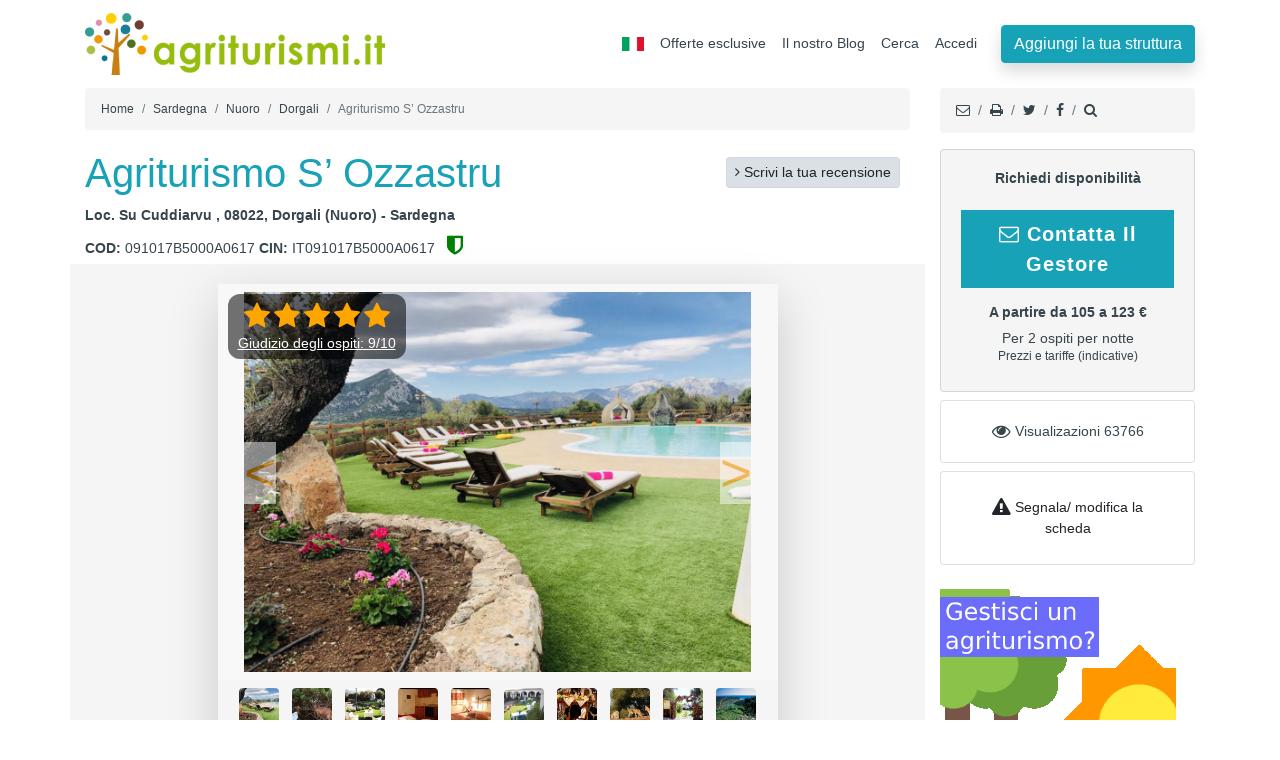

--- FILE ---
content_type: text/html; charset=UTF-8
request_url: https://www.agriturismi.it/it/sardegna/dorgali/agriturismo_s_ozzastru.html
body_size: 19240
content:
<!DOCTYPE html>
<html lang="it">
<head>
<meta charset="utf-8">
<meta name="viewport" content="width=device-width, initial-scale=1">

<title>Agriturismo S’ Ozzastru - Dorgali (Sardegna)</title>
<meta name="description" content="Agriturismo S’ Ozzastru (Dorgali) - Scheda completa con immagini, recensioni, prezzi e offerte . Prenota direttamente l'agriturismo S’ Ozzastru."/> 


<meta name="robots" content="index, follow"/>
<meta name="verify-v1" content="f8th91zAdBDkAnUfXn6I1yM789ZLk6kXAX9y7ovbRbw=" />
<meta name="y_key" content="db091efbc85a83f6" />
<meta name="msvalidate.01" content="2B737CFF6BA1052B4861784DF0735F35" />
<meta name="copyright" content="Agriturismi.it" />
<meta name="author" content="Cubo Lab">
<link rel="shortcut icon" href="https://www.agriturismi.it/favicon.ico">
    
<link rel="me" href="https://x.com/Agriturismi_it" /> 
    
<meta property="og:title" content="Agriturismo S’ Ozzastru  | Agriturismi.it" />
<meta property="og:url" content="https://www.agriturismi.it/it/sardegna/dorgali/agriturismo_s_ozzastru.html"/>
<meta property="og:image" content="https://www.agriturismi.it/img/strutture/9404/big.jpg"/>
<meta property="og:type" content="website" /> 
<meta property="og:site_name" content="Agriturismi.it" />
<meta property="og:description" content="Agriturismo S’ Ozzastru: Scheda completa con immagini, recensioni, prezzi e offerte . Prenota direttamente l'agriturismo" />
<meta name="twitter:card" content="summary">
<meta name="twitter:site" content="@Agriturismi_it">
<meta name="twitter:description" content="Agriturismo S’ Ozzastru: Scheda completa con immagini, recensioni, prezzi e offerte . Prenota direttamente l'agriturismo ">
<meta name="twitter:image" content="https://www.agriturismi.it/img/strutture/9404/big.jpg">
<meta name="facebook-domain-verification" content="hjye1cnjh17ni9cn7m7bml1kk0wclu" />

<link rel="preload" as="image" href="/img/logoagriturismi.png">       
  <!-- Bootstrap core CSS -->
<link href="/bootstrap/css/bootstrap.css?a" rel="stylesheet">
  <!-- Custom styles -->
<link href="/css/home.css?d" rel="stylesheet">
     <link href="/css/common-v1.css" rel="stylesheet">
  <link href="/css/ekko-lightbox.css" rel="stylesheet"> 
    
  <style> 
      
     .h1, h1 { color:#18a2b8; } 
      
    .txty{
    font-size:16px;
    }  
      
  .showmore-button { cursor: pointer; font-weight: bold; color: blue;}
  .showmore-button:hover, .showmore-button:focus { text-decoration: underline; }

/* Contenitore principale del carosello */
.carousel-inner2 {
    display: flex;
    align-items: center;
    background-color: #f8f8f8; /* Sfondo neutro per immagini più strette */
    aspect-ratio: 4 / 3; /* Blocca le proporzioni a 560x420 */
    overflow: hidden;
}

/* Stile per le immagini all'interno */
.carousel-inner2 .carousel-item img {
    width: 100%;
    height: 100%;
    /* 'contain' mostra la foto intera senza tagliarla */
    /* 'cover' la adatta riempiendo tutto lo spazio (potrebbe tagliare i bordi) */
    object-fit: contain; 
    aspect-ratio: 4 / 3;
}

/* Rimuove l'altezza fissa inline per permettere al CSS di gestire la fluidità */
.carousel-inner2 {
    height: auto !important;
}
</style>
    


<link rel="canonical" href="https://www.agriturismi.it/it/sardegna/dorgali/agriturismo_s_ozzastru.html"/>     
    
<link rel="alternate" hreflang="it" href="https://www.agriturismi.it/it/sardegna/dorgali/agriturismo_s_ozzastru.html"/>
<link rel="alternate" hreflang="en" href="https://www.agriturismi.it/en/sardinia/dorgali/farm_house_s_ozzastru.html"/>
<link rel="alternate" hreflang="de" href="https://www.agriturismi.it/de/sardinien/dorgali/ferienbauernhof_s_ozzastru.html"/>
<link rel="alternate" hreflang="fr" href="https://www.agriturismi.it/fr/sardaigne/dorgali/agritourisme_s_ozzastru.html"/>
<link rel="alternate" hreflang="es" href="https://www.agriturismi.it/es/cerdena/dorgali/casa_rural_s_ozzastru.html"/>
<link rel="alternate" hreflang="zh" href="https://www.agriturismi.it/cn/sardinia/dorgali/farm_house_s_ozzastru.html"/>
<link rel="alternate" hreflang="ru" href="https://www.agriturismi.it/ru/sardinia/dorgali/farm_house_s_ozzastru.html"/>
<link rel="alternate" hreflang="ja" href="https://www.agriturismi.it/ja/sardinia/dorgali/farm_house_s_ozzastru.html"/>    
<link rel="alternate" hreflang="x-default" href="https://www.agriturismi.it/en/sardinia/dorgali/farm_house_s_ozzastru.html" /> 
<script type="4935b44b74b14aa3467418ee-text/javascript">
    
  function controlla(){
    
    if (document.asd.datarange.value == ''){
        alert("date?");
        return false;
    }
    
    var data_range = document.asd.datarange.value;
    
    var ckin = data_range.substr(0, 10); 
    var ckout = data_range.substr(14, 10); 
        
    document.asd.checkin.value = ckin;
    document.asd.checkout.value = ckout;    

    var url1 = "https://www.agriturismi.it/it/sardegna/dorgali/agriturismo_s_ozzastru.html";
      
    document.asd.action = url1;
        
    document.asd.submit();
    
    return false; 
    }
    
    
</script>
    
        
<script data-cfasync="false" nonce="7f0e0a98-a492-4977-8211-403cb860c226">try{(function(w,d){!function(j,k,l,m){if(j.zaraz)console.error("zaraz is loaded twice");else{j[l]=j[l]||{};j[l].executed=[];j.zaraz={deferred:[],listeners:[]};j.zaraz._v="5874";j.zaraz._n="7f0e0a98-a492-4977-8211-403cb860c226";j.zaraz.q=[];j.zaraz._f=function(n){return async function(){var o=Array.prototype.slice.call(arguments);j.zaraz.q.push({m:n,a:o})}};for(const p of["track","set","debug"])j.zaraz[p]=j.zaraz._f(p);j.zaraz.init=()=>{var q=k.getElementsByTagName(m)[0],r=k.createElement(m),s=k.getElementsByTagName("title")[0];s&&(j[l].t=k.getElementsByTagName("title")[0].text);j[l].x=Math.random();j[l].w=j.screen.width;j[l].h=j.screen.height;j[l].j=j.innerHeight;j[l].e=j.innerWidth;j[l].l=j.location.href;j[l].r=k.referrer;j[l].k=j.screen.colorDepth;j[l].n=k.characterSet;j[l].o=(new Date).getTimezoneOffset();if(j.dataLayer)for(const t of Object.entries(Object.entries(dataLayer).reduce((u,v)=>({...u[1],...v[1]}),{})))zaraz.set(t[0],t[1],{scope:"page"});j[l].q=[];for(;j.zaraz.q.length;){const w=j.zaraz.q.shift();j[l].q.push(w)}r.defer=!0;for(const x of[localStorage,sessionStorage])Object.keys(x||{}).filter(z=>z.startsWith("_zaraz_")).forEach(y=>{try{j[l]["z_"+y.slice(7)]=JSON.parse(x.getItem(y))}catch{j[l]["z_"+y.slice(7)]=x.getItem(y)}});r.referrerPolicy="origin";r.src="/cdn-cgi/zaraz/s.js?z="+btoa(encodeURIComponent(JSON.stringify(j[l])));q.parentNode.insertBefore(r,q)};["complete","interactive"].includes(k.readyState)?zaraz.init():j.addEventListener("DOMContentLoaded",zaraz.init)}}(w,d,"zarazData","script");window.zaraz._p=async d$=>new Promise(ea=>{if(d$){d$.e&&d$.e.forEach(eb=>{try{const ec=d.querySelector("script[nonce]"),ed=ec?.nonce||ec?.getAttribute("nonce"),ee=d.createElement("script");ed&&(ee.nonce=ed);ee.innerHTML=eb;ee.onload=()=>{d.head.removeChild(ee)};d.head.appendChild(ee)}catch(ef){console.error(`Error executing script: ${eb}\n`,ef)}});Promise.allSettled((d$.f||[]).map(eg=>fetch(eg[0],eg[1])))}ea()});zaraz._p({"e":["(function(w,d){})(window,document)"]});})(window,document)}catch(e){throw fetch("/cdn-cgi/zaraz/t"),e;};</script></head>

<body> 
  <!-- Navigation -->
   <nav class="navbar navbar-expand-lg navbar-dark bg-dark">
    <div class="container">
      
      <a class="navbar-brand" href="https://www.agriturismi.it/it">
          <img src="/img/logoagriturismi.png" alt="logo Agriturismi.it" title="Agriturismi.it" class="img-fluid" width="300" height="62">
      </a> 
      
      
      <button class="navbar-toggler" type="button" data-toggle="collapse" data-target="#navbarResponsive" aria-controls="navbarResponsive" aria-expanded="false" aria-label="Toggle navigation">
        <span class="navbar-toggler-icon"></span>
      </button>
      <div class="collapse navbar-collapse" id="navbarResponsive">
        <ul class="navbar-nav ml-auto"> 
         
          <li class="nav-item dropdown mt-1"> 
            <a href="https://www.agriturismi.it/it/sardegna/dorgali/agriturismo_s_ozzastru.html" class="nav-link dropdown-toggle" title="it" id="navbarDropdownMenuLink" data-toggle="dropdown" aria-haspopup="true" aria-expanded="false"><img src="/img/flag_it.jpg" alt="it" width="22" height="14"></a>
            <div class="dropdown-menu" aria-labelledby="navbarDropdownMenuLink"> 
                         <a href="https://www.agriturismi.it/en/sardinia/dorgali/farm_house_s_ozzastru.html" title="inglese" class="dropdown-item"><img src="/img/flag_en.jpg" alt="inglese" width="22" height="14"></a>
                          <a href="https://www.agriturismi.it/fr/sardaigne/dorgali/agritourisme_s_ozzastru.html" title="francese" class="dropdown-item"><img src="/img/flag_fr.jpg" alt="francese" width="22" height="14"></a>
                          <a href="https://www.agriturismi.it/de/sardinien/dorgali/ferienbauernhof_s_ozzastru.html" title="tedesco" class="dropdown-item"><img src="/img/flag_de.jpg" alt="tedesco" width="22" height="14"></a>
                          <a href="https://www.agriturismi.it/es/cerdena/dorgali/casa_rural_s_ozzastru.html" title="spagnolo" class="dropdown-item"><img src="/img/flag_es.jpg" alt="spagnolo" width="22" height="14"></a>
                            <a href="https://www.agriturismi.it/ru/sardinia/dorgali/farm_house_s_ozzastru.html" title="russo" class="dropdown-item"><img src="/img/flag_ru.jpg" alt="russo" width="22" height="14"></a>
                         <a href="https://www.agriturismi.it/cn/sardinia/dorgali/farm_house_s_ozzastru.html" title="cinese" class="dropdown-item"><img src="/img/flag_cn.jpg" alt="cinese" width="22" height="14"></a>
                         <a href="https://www.agriturismi.it/ja/sardinia/dorgali/farm_house_s_ozzastru.html" title="giapponese" class="dropdown-item"><img src="/img/flag_ja.jpg" alt="giapponese" width="22" height="14"></a>
               
             
            </div>
            </li>
     
         <li class="nav-item">
           <a href="https://www.agriturismi.it/it/offerte"  title="Offerte esclusive" class="nav-link"> Offerte esclusive</a> 
          </li>
              
       
           
          <li class="nav-item">
            <a href="https://www.agriturismi.it/blog/" title="Blog" class="nav-link"> Il nostro Blog</a>
          </li>
                        
                        
            
          <li class="nav-item">
           <a href="https://www.agriturismi.it/it/search"  title="Cerca" class="nav-link"> Cerca</a> 
          </li>
            
            
          <li class="nav-item mr-3">
            <a href="https://www.agriturismi.it/secure/gst/" title="area gestori" class="nav-link">
 Accedi</a>
           </li>
            
          <li class="nav-item "> 
            <a class="btn btn-info shadow" href="https://www.agriturismi.it/extra/promozione/" title="iscriviti">Aggiungi la tua struttura</a>
          </li>           
        </ul>
      </div>
    </div>
  </nav>
  <!-- Page Content --> 
<div class="container">

<div class="clearfix">
<!-- top -->
<div class="row">
<div class="col-sm-9 col-md-9 col-lg-9 panel font12"> 
<nav aria-label="breadcrumb">
<ol class="breadcrumb">
<li class="breadcrumb-item" aria-current="page"><a href="https://www.agriturismi.it/it">Home</a></li>
<li class="breadcrumb-item" aria-current="page"><a href="https://www.agriturismi.it/it/sardegna">Sardegna</a></li> 
<li class="breadcrumb-item" aria-current="page"><a href="https://www.agriturismi.it/it/nuoro">Nuoro</a></li>
<li class="breadcrumb-item" aria-current="page"><a href="https://www.agriturismi.it/it/dorgali">Dorgali</a></li>  
<li class="breadcrumb-item active" aria-current="page">Agriturismo S’ Ozzastru</li> 
</ol>
</nav>
</div> 

<div class="col-sm-3 col-md-3 col-lg-3 panel d-none d-lg-block d-xl-block d-md-block">     
<nav aria-label="breadcrumb">
<ol class="breadcrumb">
<li class="breadcrumb-item active" aria-current="page"> <a href="/cdn-cgi/l/email-protection#[base64]" data-toggle="tooltip" data-placement="top" data-original-title="Manda link per email ad un amico"><i class="fa fa-envelope-o"></i></a></li>
<li class="breadcrumb-item active" aria-current="page"> <a href="javascript:window.print();" rel="nofollow" data-toggle="tooltip" data-placement="top" data-original-title="Stampa pagina"><i class="fa fa-print"></i></a></li>
<li class="breadcrumb-item active" aria-current="page"> <a href="http://x.com/share?text=S’ Ozzastru on Agriturismi.it&url=https://www.agriturismi.it/it/sardegna/dorgali/agriturismo_s_ozzastru.html" rel="nofollow" data-toggle="tooltip" data-placement="top" data-original-title="twitta!"><i class="fa fa-twitter"></i></a></li>
<li class="breadcrumb-item active" aria-current="page"> <a href="https://www.facebook.com/sharer/sharer.php?u=https://www.agriturismi.it/it/sardegna/dorgali/agriturismo_s_ozzastru.html" rel="nofollow" data-toggle="tooltip" data-placement="top" data-original-title="Share on Facebook"><i class="fa fa-facebook"></i></a></li>
<li class="breadcrumb-item active" aria-current="page"> <a href="https://www.agriturismi.it/it/search" data-toggle="tooltip" data-placement="top" data-original-title="Ricerca"><i class="fa fa-search"></i></a></li> 
</ol>
</nav>
</div>
</div> 
</div>   

<div class="row">

<!-- left -->
<div class="col-sm-12 col-md-12 col-lg-9">
   
<div class="row scheda mg1">    
      
<div class="col-12 col-sm-9" >
    <h1> Agriturismo S’ Ozzastru  </h1>


<div class="txt43 d-block">
     
Loc. Su Cuddiarvu , 08022, Dorgali 
  
 (Nuoro) - Sardegna 
    
</div> 

<strong>COD:</strong> 091017B5000A0617     

<strong>CIN: </strong> IT091017B5000A0617 <a href="#" rel="nofollow" data-toggle="tooltip" data-placement="top" data-original-title="CIN presente: codice identificativo ufficiale della struttura"><i class="fa fa-shield p-2" aria-hidden="true" style="color:green; font-size:22px"></i></a> 
</div>

    

<div class="col-sm-3 centro mt-2 mb-2 d-none d-lg-block">
  <a href="#mymodal" class="btn btn-sm btn-light active" data-remote="https://www.agriturismi.it/it/rating/agriturismo_s_ozzastru" data-toggle="modal" data-target="#mymodal"><i class="fa fa-angle-right" aria-hidden="true"></i> 
 Scrivi la tua recensione</a> 
</div>
    
    
</div> 
   
<!-- main slider carousel -->
<div class="row">

<div class="col-sm-12 col-md-12 col-lg-12 mb-6" id="carousel-bounding-box">


<div class="row">
    <div class="col-md-12" style="background-color:#f5f5f6">

    <!--Carousel Wrapper-->

        <!--Carousel Wrapper-->
<div id="carousel-custom" class="carousel slide dew shadow-lg mx-auto" data-ride="carousel" style="max-width: 560px;">

    
    
<div class="carousel-rating-overlay">
<div class="text-center">
  <i class="fa fa-star fa-2x" aria-hidden="true"></i>
  <i class="fa fa-star fa-2x" aria-hidden="true"></i>
  <i class="fa fa-star fa-2x" aria-hidden="true"></i>
  <i class="fa fa-star fa-2x" aria-hidden="true"></i>
  <i class="fa fa-star fa-2x" aria-hidden="true"></i>
    
  <div id="prewiew2">
    <a href="#section2">Giudizio degli ospiti: 9/10</a>
  </div>
</div>
</div>
  
   
    
       
    
    <!-- Wrapper for slides -->
    <div class='carousel-inner carousel-inner2 d-flex flex-wrap align-items-center p-2' style="width: 100%; height: auto;">
         
        
          <div class='carousel-item active' >
            <a href="/img/strutture/9404/agriturismo_s_ozzastru_esterno_20210208185512d.jpg" data-toggle="lightbox" data-gallery="gallery1">
            <img src='/img/strutture/9404/agriturismo_s_ozzastru_esterno_20210208185512c.jpg' alt="S’ Ozzastru foto esterno 1" itemprop='photo' class="img-fluid lazy rounded" width="560" height="420" /> 
          </a>   
        </div> 
           
          <div class='carousel-item ' >
            <a href="/img/strutture/9404/dintorni_20130424222540d.jpg" data-toggle="lightbox" data-gallery="gallery1">
            <img src='/img/strutture/9404/dintorni_20130424222540c.jpg' alt="S’ Ozzastru foto dintorni 2"  class="img-fluid lazy rounded" width="560" height="420" /> 
          </a>   
        </div> 
           
          <div class='carousel-item ' >
            <a href="/img/strutture/9404/esterno_20180116105821d.jpg" data-toggle="lightbox" data-gallery="gallery1">
            <img src='/img/strutture/9404/esterno_20180116105821c.jpg' alt="S’ Ozzastru foto esterno 3"  class="img-fluid lazy rounded" width="560" height="420" /> 
          </a>   
        </div> 
           
          <div class='carousel-item ' >
            <a href="/img/strutture/9404/appartamento_20140627213629d.jpg" data-toggle="lightbox" data-gallery="gallery1">
            <img src='/img/strutture/9404/appartamento_20140627213629c.jpg' alt="S’ Ozzastru foto appartamento 4"  class="img-fluid lazy rounded" width="560" height="420" /> 
          </a>   
        </div> 
           
          <div class='carousel-item ' >
            <a href="/img/strutture/9404/camera_doppia_20140627213553d.jpg" data-toggle="lightbox" data-gallery="gallery1">
            <img src='/img/strutture/9404/camera_doppia_20140627213553c.jpg' alt="S’ Ozzastru foto camera_doppia 5"  class="img-fluid lazy rounded" width="560" height="420" /> 
          </a>   
        </div> 
           
          <div class='carousel-item ' >
            <a href="/img/strutture/9404/giardino_20180621105340d.jpg" data-toggle="lightbox" data-gallery="gallery1">
            <img src='/img/strutture/9404/giardino_20180621105340c.jpg' alt="S’ Ozzastru foto giardino 6"  class="img-fluid lazy rounded" width="560" height="420" /> 
          </a>   
        </div> 
           
          <div class='carousel-item ' >
            <a href="/img/strutture/9404/esterno_20130611153409d.jpg" data-toggle="lightbox" data-gallery="gallery1">
            <img src='/img/strutture/9404/esterno_20130611153409c.jpg' alt="S’ Ozzastru foto esterno 7"  class="img-fluid lazy rounded" width="560" height="420" /> 
          </a>   
        </div> 
           
          <div class='carousel-item ' >
            <a href="/img/strutture/9404/esterno_20130611153052d.jpg" data-toggle="lightbox" data-gallery="gallery1">
            <img src='/img/strutture/9404/esterno_20130611153052c.jpg' alt="S’ Ozzastru foto esterno 8"  class="img-fluid lazy rounded" width="560" height="420" /> 
          </a>   
        </div> 
           
          <div class='carousel-item ' >
            <a href="/img/strutture/9404/esterno_20130611152924d.jpg" data-toggle="lightbox" data-gallery="gallery1">
            <img src='/img/strutture/9404/esterno_20130611152924c.jpg' alt="S’ Ozzastru foto esterno 9"  class="img-fluid lazy rounded" width="560" height="420" /> 
          </a>   
        </div> 
           
          <div class='carousel-item ' >
            <a href="/img/strutture/9404/esterno_20130611152813d.jpg" data-toggle="lightbox" data-gallery="gallery1">
            <img src='/img/strutture/9404/esterno_20130611152813c.jpg' alt="S’ Ozzastru foto esterno 10"  class="img-fluid lazy rounded" width="560" height="420" /> 
          </a>   
        </div> 
           
          <div class='carousel-item ' >
            <a href="/img/strutture/9404/esterno_20130611152710d.jpg" data-toggle="lightbox" data-gallery="gallery1">
            <img src='/img/strutture/9404/esterno_20130611152710c.jpg' alt="S’ Ozzastru foto esterno 11"  class="img-fluid lazy rounded" width="560" height="420" /> 
          </a>   
        </div> 
           
          <div class='carousel-item ' >
            <a href="/img/strutture/9404/esterno_20130611152156d.jpg" data-toggle="lightbox" data-gallery="gallery1">
            <img src='/img/strutture/9404/esterno_20130611152156c.jpg' alt="S’ Ozzastru foto esterno 12"  class="img-fluid lazy rounded" width="560" height="420" /> 
          </a>   
        </div> 
           
          <div class='carousel-item ' >
            <a href="/img/strutture/9404/piscina_20180621105212d.jpg" data-toggle="lightbox" data-gallery="gallery1">
            <img src='/img/strutture/9404/piscina_20180621105212c.jpg' alt="S’ Ozzastru foto piscina 13"  class="img-fluid lazy rounded" width="560" height="420" /> 
          </a>   
        </div> 
           
          <div class='carousel-item ' >
            <a href="/img/strutture/9404/esterno_20130611151227d.jpg" data-toggle="lightbox" data-gallery="gallery1">
            <img src='/img/strutture/9404/esterno_20130611151227c.jpg' alt="S’ Ozzastru foto esterno 14"  class="img-fluid lazy rounded" width="560" height="420" /> 
          </a>   
        </div> 
           
          <div class='carousel-item ' >
            <a href="/img/strutture/9404/agriturismo_s_ozzastru_colazione_20250504210848d.jpg" data-toggle="lightbox" data-gallery="gallery1">
            <img src='/img/strutture/9404/agriturismo_s_ozzastru_colazione_20250504210848c.jpg' alt="S’ Ozzastru foto colazione 15"  class="img-fluid lazy rounded" width="560" height="420" /> 
          </a>   
        </div> 
           
          <div class='carousel-item ' >
            <a href="/img/strutture/9404/esterno_20130424222506d.jpg" data-toggle="lightbox" data-gallery="gallery1">
            <img src='/img/strutture/9404/esterno_20130424222506c.jpg' alt="S’ Ozzastru foto esterno 16"  class="img-fluid lazy rounded" width="560" height="420" /> 
          </a>   
        </div> 
           
          <div class='carousel-item ' >
            <a href="/img/strutture/9404/esterno_20180621105259d.jpg" data-toggle="lightbox" data-gallery="gallery1">
            <img src='/img/strutture/9404/esterno_20180621105259c.jpg' alt="S’ Ozzastru foto esterno 17"  class="img-fluid lazy rounded" width="560" height="420" /> 
          </a>   
        </div> 
           
          <div class='carousel-item ' >
            <a href="/img/strutture/9404/parco_20130424222423d.jpg" data-toggle="lightbox" data-gallery="gallery1">
            <img src='/img/strutture/9404/parco_20130424222423c.jpg' alt="S’ Ozzastru foto parco 18"  class="img-fluid lazy rounded" width="560" height="420" /> 
          </a>   
        </div> 
           
          <div class='carousel-item ' >
            <a href="/img/strutture/9404/esterno_20130611151402d.jpg" data-toggle="lightbox" data-gallery="gallery1">
            <img src='/img/strutture/9404/esterno_20130611151402c.jpg' alt="S’ Ozzastru foto esterno 19"  class="img-fluid lazy rounded" width="560" height="420" /> 
          </a>   
        </div> 
           
          <div class='carousel-item ' >
            <a href="/img/strutture/9404/zona_relax_20180621104914d.jpg" data-toggle="lightbox" data-gallery="gallery1">
            <img src='/img/strutture/9404/zona_relax_20180621104914c.jpg' alt="S’ Ozzastru foto zona_relax 20"  class="img-fluid lazy rounded" width="560" height="420" /> 
          </a>   
        </div> 
           
          <div class='carousel-item ' >
            <a href="/img/strutture/9404/spazi comuni_20130424222250d.jpg" data-toggle="lightbox" data-gallery="gallery1">
            <img src='/img/strutture/9404/spazi comuni_20130424222250c.jpg' alt="S’ Ozzastru foto spazi comuni 21"  class="img-fluid lazy rounded" width="560" height="420" /> 
          </a>   
        </div> 
           
          <div class='carousel-item ' >
            <a href="/img/strutture/9404/giardino_20130424222158d.jpg" data-toggle="lightbox" data-gallery="gallery1">
            <img src='/img/strutture/9404/giardino_20130424222158c.jpg' alt="S’ Ozzastru foto giardino 22"  class="img-fluid lazy rounded" width="560" height="420" /> 
          </a>   
        </div> 
           
          <div class='carousel-item ' >
            <a href="/img/strutture/9404/piscina_20180621104828d.jpg" data-toggle="lightbox" data-gallery="gallery1">
            <img src='/img/strutture/9404/piscina_20180621104828c.jpg' alt="S’ Ozzastru foto piscina 23"  class="img-fluid lazy rounded" width="560" height="420" /> 
          </a>   
        </div> 
           
          <div class='carousel-item ' >
            <a href="/img/strutture/9404/appartamento_20140627213453d.jpg" data-toggle="lightbox" data-gallery="gallery1">
            <img src='/img/strutture/9404/appartamento_20140627213453c.jpg' alt="S’ Ozzastru foto appartamento 24"  class="img-fluid lazy rounded" width="560" height="420" /> 
          </a>   
        </div> 
           
          <div class='carousel-item ' >
            <a href="/img/strutture/9404/giardino_20180621105142d.jpg" data-toggle="lightbox" data-gallery="gallery1">
            <img src='/img/strutture/9404/giardino_20180621105142c.jpg' alt="S’ Ozzastru foto giardino 25"  class="img-fluid lazy rounded" width="560" height="420" /> 
          </a>   
        </div> 
           
          <div class='carousel-item ' >
            <a href="/img/strutture/9404/esterno_20130611151457d.jpg" data-toggle="lightbox" data-gallery="gallery1">
            <img src='/img/strutture/9404/esterno_20130611151457c.jpg' alt="S’ Ozzastru foto esterno 26"  class="img-fluid lazy rounded" width="560" height="420" /> 
          </a>   
        </div> 
       	

        <!-- Controls --> 

         <a class="left carousel-control-prev" href="#carousel-custom" data-slide="prev">
            <span class="carousel-control-prev-icon" ></span>
          </a>
          <a class="right carousel-control-next" href="#carousel-custom" data-slide="next">
            <span class="carousel-control-next-icon" ></span> 
          </a>     
    </div>
            
   
 
   
   
    <!-- Indicators -->
    <ol class="list-inline text-center mt-2 mb-2">
       
               <li data-target='#carousel-custom' data-slide-to='0'  style="height:50px">
         <a href="/img/strutture/9404/agriturismo_s_ozzastru_esterno_20210208185512d.jpg" data-gallery="gallery1">
         <img src='/img/strutture/9404/agriturismo_s_ozzastru_esterno_20210208185512a.jpg' alt="preview image0 esterno" width="40" height="40" class="rounded" />
        </a>
        </li>
                <li data-target='#carousel-custom' data-slide-to='1'  style="height:50px">
         <a href="/img/strutture/9404/dintorni_20130424222540d.jpg" data-gallery="gallery1">
         <img src='/img/strutture/9404/dintorni_20130424222540a.jpg' alt="preview image1 dintorni" width="40" height="40" class="rounded" />
        </a>
        </li>
                <li data-target='#carousel-custom' data-slide-to='2'  style="height:50px">
         <a href="/img/strutture/9404/esterno_20180116105821d.jpg" data-gallery="gallery1">
         <img src='/img/strutture/9404/esterno_20180116105821a.jpg' alt="preview image2 esterno" width="40" height="40" class="rounded" />
        </a>
        </li>
                <li data-target='#carousel-custom' data-slide-to='3'  style="height:50px">
         <a href="/img/strutture/9404/appartamento_20140627213629d.jpg" data-gallery="gallery1">
         <img src='/img/strutture/9404/appartamento_20140627213629a.jpg' alt="preview image3 appartamento" width="40" height="40" class="rounded" />
        </a>
        </li>
                <li data-target='#carousel-custom' data-slide-to='4'  style="height:50px">
         <a href="/img/strutture/9404/camera_doppia_20140627213553d.jpg" data-gallery="gallery1">
         <img src='/img/strutture/9404/camera_doppia_20140627213553a.jpg' alt="preview image4 camera_doppia" width="40" height="40" class="rounded" />
        </a>
        </li>
                <li data-target='#carousel-custom' data-slide-to='5'  style="height:50px">
         <a href="/img/strutture/9404/giardino_20180621105340d.jpg" data-gallery="gallery1">
         <img src='/img/strutture/9404/giardino_20180621105340a.jpg' alt="preview image5 giardino" width="40" height="40" class="rounded" />
        </a>
        </li>
                <li data-target='#carousel-custom' data-slide-to='6'  style="height:50px">
         <a href="/img/strutture/9404/esterno_20130611153409d.jpg" data-gallery="gallery1">
         <img src='/img/strutture/9404/esterno_20130611153409a.jpg' alt="preview image6 esterno" width="40" height="40" class="rounded" />
        </a>
        </li>
                <li data-target='#carousel-custom' data-slide-to='7'  style="height:50px">
         <a href="/img/strutture/9404/esterno_20130611153052d.jpg" data-gallery="gallery1">
         <img src='/img/strutture/9404/esterno_20130611153052a.jpg' alt="preview image7 esterno" width="40" height="40" class="rounded" />
        </a>
        </li>
                <li data-target='#carousel-custom' data-slide-to='8'  style="height:50px">
         <a href="/img/strutture/9404/esterno_20130611152924d.jpg" data-gallery="gallery1">
         <img src='/img/strutture/9404/esterno_20130611152924a.jpg' alt="preview image8 esterno" width="40" height="40" class="rounded" />
        </a>
        </li>
                <li data-target='#carousel-custom' data-slide-to='9'  style="height:50px">
         <a href="/img/strutture/9404/esterno_20130611152813d.jpg" data-gallery="gallery1">
         <img src='/img/strutture/9404/esterno_20130611152813a.jpg' alt="preview image9 esterno" width="40" height="40" class="rounded" />
        </a>
        </li>
                <li data-target='#carousel-custom' data-slide-to='10'  style="height:50px">
         <a href="/img/strutture/9404/esterno_20130611152710d.jpg" data-gallery="gallery1">
         <img src='/img/strutture/9404/esterno_20130611152710a.jpg' alt="preview image10 esterno" width="40" height="40" class="rounded" />
        </a>
        </li>
                <li data-target='#carousel-custom' data-slide-to='11'  style="height:50px">
         <a href="/img/strutture/9404/esterno_20130611152156d.jpg" data-gallery="gallery1">
         <img src='/img/strutture/9404/esterno_20130611152156a.jpg' alt="preview image11 esterno" width="40" height="40" class="rounded" />
        </a>
        </li>
                <li data-target='#carousel-custom' data-slide-to='12'  style="height:50px">
         <a href="/img/strutture/9404/piscina_20180621105212d.jpg" data-gallery="gallery1">
         <img src='/img/strutture/9404/piscina_20180621105212a.jpg' alt="preview image12 piscina" width="40" height="40" class="rounded" />
        </a>
        </li>
                <li data-target='#carousel-custom' data-slide-to='13'  style="height:50px">
         <a href="/img/strutture/9404/esterno_20130611151227d.jpg" data-gallery="gallery1">
         <img src='/img/strutture/9404/esterno_20130611151227a.jpg' alt="preview image13 esterno" width="40" height="40" class="rounded" />
        </a>
        </li>
                <li data-target='#carousel-custom' data-slide-to='14'  style="height:50px">
         <a href="/img/strutture/9404/agriturismo_s_ozzastru_colazione_20250504210848d.jpg" data-gallery="gallery1">
         <img src='/img/strutture/9404/agriturismo_s_ozzastru_colazione_20250504210848a.jpg' alt="preview image14 colazione" width="40" height="40" class="rounded" />
        </a>
        </li>
                <li data-target='#carousel-custom' data-slide-to='15'  style="height:50px">
         <a href="/img/strutture/9404/esterno_20130424222506d.jpg" data-gallery="gallery1">
         <img src='/img/strutture/9404/esterno_20130424222506a.jpg' alt="preview image15 esterno" width="40" height="40" class="rounded" />
        </a>
        </li>
                <li data-target='#carousel-custom' data-slide-to='16'  style="height:50px">
         <a href="/img/strutture/9404/esterno_20180621105259d.jpg" data-gallery="gallery1">
         <img src='/img/strutture/9404/esterno_20180621105259a.jpg' alt="preview image16 esterno" width="40" height="40" class="rounded" />
        </a>
        </li>
          
         <li style="height:50px">
          <a href="#mymodal" data-remote="https://www.agriturismi.it/it/iframe/gallery1/agriturismo_s_ozzastru" data-target="#mymodal" data-toggle="modal" title="apri gallery"> <img src="/img/next1.gif" alt="vedi tutte le foto"  width="40" height="40" /> </a>
         </li> 
       	
    
            
    </ol>
    
    
</div>
        <!--/.Carousel Wrapper-->
            
  
       
        <!--/.Carousel Wrapper-->

    </div>
    
</div>
 
</div>    
 
</div> 
   
     
    
    

    
    

<div class="mt-4 mb-0">
    
<div class="col" align="center" role="group" aria-label="contatti S’ Ozzastru">
    
<a href="#mymodal" class="btn btn-info mb-2 " title="Contatti S’ Ozzastru" data-remote="https://www.agriturismi.it/it/sardegna/dorgali/agriturismo_s_ozzastru/email.html" data-toggle="modal" data-target="#mymodal"><i class="fa fa-envelope-o" aria-hidden="true"></i> Invia la Richiesta </a>
 
  <a href="/it/map?a=9404" class="btn btn-light mb-2 active" role="button"><i class="fa fa-map-marker fa-lg"></i> Mappa</a>
  
  <a href="#mymodal" data-remote="https://www.agriturismi.it/it/iframe/gallery1/agriturismo_s_ozzastru" data-target="#mymodal" data-toggle="modal" class="btn btn-light mb-2 active" role="button" title="foto S’ Ozzastru"><i class="fa fa-camera" aria-hidden="true"></i> Fotografie</a> 
  

    
        <a class="btn btn-light mb-2 active" data-toggle="collapse" href="#multiCollapseExample1" role="button" aria-expanded="false" aria-controls="multiCollapseExample1"><i class="fa fa-arrow-circle-down" aria-hidden="true"></i> Offerte </a>
        
    
   <a href="#" class="btn btn-light mb-2 disabled active" onClick="if (!window.__cfRLUnblockHandlers) return false; TINY.ajax.call('https://www.agriturismi.it/it/ajax_phone?var1=9404', 'phone2'); return false;" id="btn-telefono" data-cf-modified-4935b44b74b14aa3467418ee-=""><i class="fa fa-phone" aria-hidden="true"></i> Telefono</a> 
    
  
  
    <a href="https://wa.me/393475008096?text=https%3A%2F%2Fwww.agriturismi.it%2Fit%2Fsardegna%2Fdorgali%2Fagriturismo_s_ozzastru.html%20 - Da Agriturismi.it:%20%20" title="Whatsapp" onClick="if (!window.__cfRLUnblockHandlers) return false; TINY.ajax.call('https://www.agriturismi.it/it/ajax_whatsapp?var1=9404', 'wa2')" class="btn btn-light mb-2 disabled active" id="btn-whatsapp" data-cf-modified-4935b44b74b14aa3467418ee-=""><i class="fa fa-whatsapp" aria-hidden="true"></i> Whatsapp</a>  
       
    
        
    
        

    
        

</div>    
        
</div>
    
     

    <div id="phone2" class="alert alert-light"></div>
<!-- multi offers -->    
  
 

<div class="collapse multi-collapse" id="multiCollapseExample1">    
<div class="panel panel-default mt-6 p-4" style="background-image: url('/img/bg-stars.png');">
<div class="panel-heading bh2"><h3>OFFERTE AGRITURISMO S’ OZZASTRU (Offerte!)</h3></div>
<div class="panel-heading text-danger"><h4>Bisogna verificare sempre i prezzi e le disponibilità con il gestore.</h4></div>    
    
<div class="row"> 
     
   
<div class="col-sm-12 col-md-12 col-lg-12 mt-4">
 
 <div class="card bbd3">
  <div class="card-body">
    <h6 class="card-title"><strong> PASQUA E PASQUETTA DORGALI</strong></h6>
    <p class="card-text off1">
        Alloggio: <strong>Natura</strong> <br/>
       Trattamento: <strong>Solo Pernottamento</strong><br/>
   A partire da: <strong>Gioved&igrave;  2  Aprile  2026</strong><br/>
        Valida fino al: <strong>Mercoled&igrave;  8  Aprile  2026</strong> <br/>
        Numero notti: <strong>1</strong><br/>
    Ospiti: <strong>2 
    </strong><br/>
    <span class="mt-2"><strong>€ 130 Prezzo a persona</strong></span> 
   </p>
    <a href="https://www.agriturismi.it/it/sardegna/dorgali/agriturismo_s_ozzastru/pasqua_e_pasquetta_dorgali.html#offers12" class="btn btn-light active">Dettaglio Offerta</a>
  </div>
</div>
  
</div>   
   
</div>
</div>
</div>
<!-- end multi offers -->
 
    
<hr/>
    
<div class="row mt-3">

<div class="col-12">
    <div class="d-flex justify-content-around align-items-center flex-wrap p1">

        <div class="text-center p-2 feature-box m-2">
            <i class="fa fa-check-circle-o" aria-hidden="true" style="font-size:28px;"></i>
            <div class="mt-1">
                <span class="gt4" style="font-size:22px;">Agriturismo</span>
            </div>
        </div>

        
        
   

        <div class="text-center p-2 feature-box m-2">
            <i class="fa fa-graduation-cap" aria-hidden="true" style="font-size:28px;"></i>
            <div class="mt-1">
                <span class="gt4" style="font-size:22px;">Fattoria Didattica</span>
            </div>
        </div>

    </div>
</div>    

</div>   
        
  
    
<hr/>  
    
<div class="row mt-3"> 
<div class="col-12">
<div class="p1">
<span class="gt4" style="font-size:22px">A partire da 105 a 123 €</span> 

<h6 class="text-danger">Prezzi e tariffe (indicative)</h6>
    
Per 2 ospiti per notte</div>
</div>
    
    
  
    
<div class="col-12">
<div class="p1"><i class="fa fa-bed fa-2" aria-hidden="true" style="font-size:28px"></i>
<span class="gt4">Posti letto: 40</span> 

<strong>Alloggio:</strong> Appartamenti Camere </div>   
</div>
    

  
   
    
    
    
<div class="col-12">
    
<div class="p1">
    <i class="fa fa-leaf" aria-hidden="true"></i>
<span>Agri Campeggio</span>
</div>
      
    

<div class="p1">
   <i class="fa fa-shopping-basket" aria-hidden="true"></i> 
<span>Fattoria Didattica</span>
</div>
       
       
       
    
       
<div class="p1">
<i class="fa fa-coffee" aria-hidden="true" style="font-size:22px"></i>
<span>Pernottamento + Colazione</span>     
</div> 

</div>        
      
</div>
    

    
    
<div class="card review-summary-box shadow-sm my-4 border-0">
<div class="card-body">

    <div class="d-flex align-items-center mb-4 p-3 bg-light rounded border-0 shadow-sm">
        <div class="bg-success text-white rounded-circle d-flex align-items-center justify-content-center" style="width: 45px; height: 45px; flex-shrink: 0; box-shadow: 0 2px 4px rgba(0,0,0,0.1);">
            <svg xmlns="http://www.w3.org/2000/svg" width="28" height="28" fill="currentColor" class="bi bi-check-circle-fill" viewBox="0 0 16 16">
                <path d="M16 8A8 8 0 1 1 0 8a8 8 0 0 1 16 0zm-3.97-3.03a.75.75 0 0 0-1.08.022L7.477 9.417 5.384 7.323a.75.75 0 0 0-1.06 1.06L6.97 11.03a.75.75 0 0 0 1.079-.02l3.992-4.99a.75.75 0 0 0-.01-1.05z"/>
            </svg>
        </div>
        <div class="ml-3">
            <h5 class="mb-0 font-weight-bold" style="color: #28a745; text-transform: uppercase; letter-spacing: 1px;">Gli ospiti dicono:</h5>
            <small class="text-muted">Sintesi dei feedback su vari portali</small>
        </div>
    </div>
<h5 class="card-title mb-2">Sintesi dell'esperienza ospiti – Agriturismo S’ Ozzastru (Dorgali, Sardegna)</h5>
<p class="text-muted small mb-3">Analisi generata con l'IA basata sui feedback pubblici presenti sul web</p>
<p class="card-text border-left pl-3" style="border-width: 3px !important; border-color: #28a745 !important;">
Agriturismo situato nella Barbagia, in una posizione tranquilla non lontana dalle spiagge del Golfo di Orosei. Molto lodato l'abbondante e squisita cucina sarda e la gentilezza della famiglia gestrice. Dispone di una piscina apprezzata e una vista rilassante sulla campagna.
</p>
<h6 class="mt-3">Punti di forza più citati</h6>
<ul class="list-unstyled review-checklist mb-0">
<li class="d-flex align-items-start mb-2"><span class="text-success mr-2"><svg xmlns="http://www.w3.org/2000/svg" width="18" height="18" fill="currentColor" class="bi bi-patch-check-fill" viewBox="0 0 16 16"><path d="M10.067.87a2.89 2.89 0 0 0-4.134 0l-.622.638-.89-.011a2.89 2.89 0 0 0-2.924 2.924l.01.89-.636.622a2.89 2.89 0 0 0 0 4.134l.637.622-.011.89a2.89 2.89 0 0 0 2.924 2.924l.89-.01.622.636a2.89 2.89 0 0 0 4.134 0l.622-.637.89.011a2.89 2.89 0 0 0 2.924-2.924l-.01-.89.636-.622a2.89 2.89 0 0 0 0-4.134l-.637-.622.011-.89a2.89 2.89 0 0 0-2.924-2.924l-.89.01-.622-.636zm.287 5.984-3 3a.5.5 0 0 1-.708 0l-1.5-1.5a.5.5 0 1 1 .708-.708L7 8.793l2.646-2.647a.5.5 0 0 1 .708 0z"/></svg></span><span>Ristorazione sarda (menù fisso) eccellente</span></li>
<li class="d-flex align-items-start mb-2"><span class="text-success mr-2"><svg xmlns="http://www.w3.org/2000/svg" width="18" height="18" fill="currentColor" class="bi bi-patch-check-fill" viewBox="0 0 16 16"><path d="M10.067.87a2.89 2.89 0 0 0-4.134 0l-.622.638-.89-.011a2.89 2.89 0 0 0-2.924 2.924l.01.89-.636.622a2.89 2.89 0 0 0 0 4.134l.637.622-.011.89a2.89 2.89 0 0 0 2.924 2.924l.89-.01.622.636a2.89 2.89 0 0 0 4.134 0l.622-.637.89.011a2.89 2.89 0 0 0 2.924-2.924l-.01-.89.636-.622a2.89 2.89 0 0 0 0-4.134l-.637-.622.011-.89a2.89 2.89 0 0 0-2.924-2.924l-.89.01-.622-.636zm.287 5.984-3 3a.5.5 0 0 1-.708 0l-1.5-1.5a.5.5 0 1 1 .708-.708L7 8.793l2.646-2.647a.5.5 0 0 1 .708 0z"/></svg></span><span>Piscina e relax</span></li>
<li class="d-flex align-items-start mb-2"><span class="text-success mr-2"><svg xmlns="http://www.w3.org/2000/svg" width="18" height="18" fill="currentColor" class="bi bi-patch-check-fill" viewBox="0 0 16 16"><path d="M10.067.87a2.89 2.89 0 0 0-4.134 0l-.622.638-.89-.011a2.89 2.89 0 0 0-2.924 2.924l.01.89-.636.622a2.89 2.89 0 0 0 0 4.134l.637.622-.011.89a2.89 2.89 0 0 0 2.924 2.924l.89-.01.622.636a2.89 2.89 0 0 0 4.134 0l.622-.637.89.011a2.89 2.89 0 0 0 2.924-2.924l-.01-.89.636-.622a2.89 2.89 0 0 0 0-4.134l-.637-.622.011-.89a2.89 2.89 0 0 0-2.924-2.924l-.89.01-.622-.636zm.287 5.984-3 3a.5.5 0 0 1-.708 0l-1.5-1.5a.5.5 0 1 1 .708-.708L7 8.793l2.646-2.647a.5.5 0 0 1 .708 0z"/></svg></span><span>Ospitalità e accoglienza familiare</span></li>
<li class="d-flex align-items-start mb-2"><span class="text-success mr-2"><svg xmlns="http://www.w3.org/2000/svg" width="18" height="18" fill="currentColor" class="bi bi-patch-check-fill" viewBox="0 0 16 16"><path d="M10.067.87a2.89 2.89 0 0 0-4.134 0l-.622.638-.89-.011a2.89 2.89 0 0 0-2.924 2.924l.01.89-.636.622a2.89 2.89 0 0 0 0 4.134l.637.622-.011.89a2.89 2.89 0 0 0 2.924 2.924l.89-.01.622.636a2.89 2.89 0 0 0 4.134 0l.622-.637.89.011a2.89 2.89 0 0 0 2.924-2.924l-.01-.89.636-.622a2.89 2.89 0 0 0 0-4.134l-.637-.622.011-.89a2.89 2.89 0 0 0-2.924-2.924l-.89.01-.622-.636zm.287 5.984-3 3a.5.5 0 0 1-.708 0l-1.5-1.5a.5.5 0 1 1 .708-.708L7 8.793l2.646-2.647a.5.5 0 0 1 .708 0z"/></svg></span><span>Pulizia e cura degli ambienti</span></li>
<li class="d-flex align-items-start mb-2"><span class="text-success mr-2"><svg xmlns="http://www.w3.org/2000/svg" width="18" height="18" fill="currentColor" class="bi bi-patch-check-fill" viewBox="0 0 16 16"><path d="M10.067.87a2.89 2.89 0 0 0-4.134 0l-.622.638-.89-.011a2.89 2.89 0 0 0-2.924 2.924l.01.89-.636.622a2.89 2.89 0 0 0 0 4.134l.637.622-.011.89a2.89 2.89 0 0 0 2.924 2.924l.89-.01.622.636a2.89 2.89 0 0 0 4.134 0l.622-.637.89.011a2.89 2.89 0 0 0 2.924-2.924l-.01-.89.636-.622a2.89 2.89 0 0 0 0-4.134l-.637-.622.011-.89a2.89 2.89 0 0 0-2.924-2.924l-.89.01-.622-.636zm.287 5.984-3 3a.5.5 0 0 1-.708 0l-1.5-1.5a.5.5 0 1 1 .708-.708L7 8.793l2.646-2.647a.5.5 0 0 1 .708 0z"/></svg></span><span>Buona base per la zona di Cala Gonone</span></li>
</ul>
</div>
</div>
    

    
    
<!-- Box Gestore full-width (Bootstrap 4/5) -->
<div class="container-fluid px-0 my-4 ">
  <div class="card w-100 rounded-0 shadow-sm">
    <div class="card-body p1">
      <div class="row align-items-center">
        <!-- Foto a sinistra -->
       <div class="col-12 col-md-auto text-center mb-3 mb-md-0">

<img  
          
        src="/img/strutture/9404/gestore_20160117163226.jpg"
        alt="Gestore: Famiglia Loi " 
     
    style="width:100px;height:100px;object-fit:cover" 
    class="rounded-circle mr-3" loading="lazy">
           
        </div>

        <!-- Testo a destra -->
        <div class="col text-center text-md-left">
          
          <h3 class="mb-1">Questo agriturismo é gestito da</h3>
          <p class="lead mb-2">Famiglia Loi </p>
                    
          <div class="small">
            <span class="mr-2">Lingue parlate:</span>
             <span class="badge badge-primary">italiano</span>  <span class="badge badge-primary">inglese</span>  <span class="badge badge-primary">francese</span>  <span class="badge badge-primary">spagnolo</span>               
          
          </div>
            
                     
        <p class="more mb-2 mt-1">
        Ho deciso di fare questo lavoro per dare ai miei figli una vita migliore. 

I nostri ospiti apprezzano soprattutto la possibilità di stare nella natura.
        <h6>Gestiamo questa attività dal  2000</h6>        </p>
                    

        </div>
          
      </div>
    </div>
  </div>
</div>
    
    
    
<div class="col-12 rounded mt-2 mb-2 p-1" ><span class="badge badge-light" style="padding:15px">Vivere il mare </span><span class="badge badge-light" style="padding:15px">Aria aperta </span><span class="badge badge-light" style="padding:15px">Rilassarsi </span><span class="badge badge-light" style="padding:15px">Per i bambini </span><span class="badge badge-light" style="padding:15px">Romantico </span></div>
<div class="col-12 rounded mt-2 mb-2 p-1" ><span class="badge badge-light" style="padding:15px">Famiglie con bambini</span><span class="badge badge-light" style="padding:15px">Gruppi di amici</span><span class="badge badge-light" style="padding:15px">Motociclisti</span><span class="badge badge-light" style="padding:15px">Coppie e fidanzati</span><span class="badge badge-light" style="padding:15px">Gruppi aziendali</span></div>        
    
    
    
        
    
    
<hr>
    

    
<!-- descrizione -->
<div class="col-12">
<h2>Descrizione S’ Ozzastru</h2> 
<p class="more">
<span itemprop="description">Ci presentiamo:) <br />
Siamo Salvatore e Lucia e, insieme ai nostri figli Giovanni e Barbara gestiamo la nostra azienda agrituristica. <br />
<br />
Apparteniamo ad una famiglia di cultura agropastorale Dorgalese e nel 2002 nasce l' idea di iniziare questo nuovo “ cammino” e questa nuova attività per contribuire ed integrare il reddito dell' azienda agricola esistente da generazioni. <br />
<br />
Circondato da una tenuta di 100 ettari, l'Agriturismo S 'Ozzastru si trova a 6 km da Dorgali sopra una piccola collina da dove si può ammirare un vasto panorama che spazia dalle montagne del Supramonte alle spiagge di Cartoe e Osalla, con intorno tantissimo verde e piante, contornato da una corona di colline. <br />
<br />
La struttura è situata in campagna, un ambiente tranquillo, una fattoria aziendale, un piccolo agricampeggio e un grande giardino dove poter vivere momenti di tranquillo relax con anche una zona parco giochi per bambini. <br />
<br />
Offre diverse tipologie di camere oppure monolocali e bilocali con cucina, ideali per una vacanza in tutta tranquillità e indipendenza. <br />
<br />
Questi presentano un design rustico con tetto in legno e canne, lampadari e tende in stile sardo realizzati a mano da artigiani locali. Sono tutte climatizzate e vantano un frigo, una TV e un bagno privato con asciugacapelli. Provviste di zanzariere e ampie verande fiorite con vista panoramica da cui godere dello splendore di una natura incontaminata e di una vista unica.</span>
    
    
    
</p>
</div>

    
    
<hr>
<div class="mt-3 p-3 bg-white shadow-sm rounded border-0">
    <h4 class="mb-3 font-weight-bold" style="color: #333; border-left: 4px solid #007bff; padding-left: 12px; font-size: 1.25rem;">
        Prezzi e tariffe (indicative)    </h4>
    
    <div class="table-responsive">
        <table class="table table-borderless align-middle mb-0">
            <thead class="bg-light">
                <tr>
                    <th class="py-2 font-weight-bold text-muted uppercase small" style="letter-spacing: 0.5px; width: 45%;"></th>
                    <th class="py-2 text-center font-weight-bold text-primary small uppercase">Prezzo Minimo</th>
                    <th class="py-2 text-center font-weight-bold text-danger small uppercase">Prezzo Massimo</th>
                </tr>
            </thead>
            <tbody>
                                   
                <tr style="border-bottom: 1px solid #f2f2f2;">
                    <td class="py-2">
                        <div class="font-weight-bold text-dark" style="font-size: 0.95rem;">Per 1 ospite per notte</div>
                                                <div class="small text-muted" style="font-size: 0.8rem;"><i class="fa fa-info-circle mr-1"></i> Pernottamento + Colazione</div>
                                            </td>
                    <td class="py-2 text-center">
                        <span class="badge badge-pill badge-light py-1 px-3 text-primary mb-0" style="font-size: 1rem; border: 1px solid #cce5ff;">52.5 €</span>
                    </td>
                    <td class="py-2 text-center">
                        <span class="badge badge-pill badge-light py-1 px-3 text-danger mb-0" style="font-size: 1rem; border: 1px solid #f8d7da;">61.5 €</span>
                    </td>
                </tr>
                
                                        
                <tr style="border-bottom: 1px solid #f2f2f2;">
                    <td class="py-2">
                        <div class="font-weight-bold text-dark" style="font-size: 0.95rem;">Per 2 ospiti per notte</div>
                                               <div class="small text-muted" style="font-size: 0.8rem;"><i class="fa fa-info-circle mr-1"></i> Pernottamento + Colazione</div>
                                            </td>
                    <td class="py-2 text-center">
                        <span class="badge badge-pill badge-light py-1 px-3 text-primary mb-0" style="font-size: 1rem; border: 1px solid #cce5ff;">105 €</span>
                    </td>
                    <td class="py-2 text-center">
                        <span class="badge badge-pill badge-light py-1 px-3 text-danger mb-0" style="font-size: 1rem; border: 1px solid #f8d7da;">123 €</span>
                    </td>
                </tr>
                
                                      
                <tr style="border-bottom: 1px solid #f2f2f2;">
                    <td class="py-2">
                        <div class="font-weight-bold text-dark" style="font-size: 0.95rem;">Per 3 persone per notte</div>
                                               <div class="small text-muted" style="font-size: 0.8rem;"><i class="fa fa-info-circle mr-1"></i> Pernottamento + Colazione</div>
                                            </td>
                    <td class="py-2 text-center">
                        <span class="badge badge-pill badge-light py-1 px-3 text-primary mb-0" style="font-size: 1rem; border: 1px solid #cce5ff;">157 €</span>
                    </td>
                    <td class="py-2 text-center">
                        <span class="badge badge-pill badge-light py-1 px-3 text-danger mb-0" style="font-size: 1rem; border: 1px solid #f8d7da;">184 €</span>
                    </td>
                </tr>
                
                              
                <tr style="border-bottom: 1px solid #f2f2f2;">
                    <td class="py-2">
                        <div class="font-weight-bold text-dark" style="font-size: 0.95rem;">Per 4 persone per notte</div>
                                                 <div class="small text-muted" style="font-size: 0.8rem;"><i class="fa fa-info-circle mr-1"></i> Pernottamento + Colazione</div>
                                            </td>
                    <td class="py-2 text-center">
                        <span class="badge badge-pill badge-light py-1 px-3 text-primary mb-0" style="font-size: 1rem; border: 1px solid #cce5ff;">253 €</span>
                    </td>
                    <td class="py-2 text-center">
                        <span class="badge badge-pill badge-light py-1 px-3 text-danger mb-0" style="font-size: 1rem; border: 1px solid #f8d7da;">304 €</span>
                    </td>
                </tr>
                      
            </tbody>
        </table>
    </div>

                <div class="mt-3 p-2 rounded" style="background-color: #f8f9fa; border-top: 1px solid #dee2e6;">
            <div class="small font-weight-bold text-secondary mb-1">
                <i class="fa fa-pencil-square-o mr-1"></i> Note:
            </div>
            <div class="small text-muted" style="line-height: 1.4;">
                TASSA DI SOGGIORNO GIORNALIERA  E COLAZIONE AL BAR IN AREA PISCINA, NON INCLUSA NEL PREZZO.             </div>
        </div>
    </div>
    
<hr>
    
    










<!-- stanze -->
	 
<hr>
    
<div class="col-12">
<h3>Descrizione delle stanze</h3>    
<p class="more">
Offre diverse tipologie di camere oppure monolocali e bilocali con cucina, ideali per una vacanza in tutta tranquillità e indipendenza.<br />
Questi presentano un design rustico con tetto in legno e canne, lampadari e tende in stile sardo realizzati a mano da artigiani locali. Sono tutte climatizzate e vantano un frigo, una TV e un bagno privato con asciugacapelli. Provviste di zanzariere e ampie verande fiorite con vista panoramicada cui godere dello splendore di una natura incontaminata e di una vista unica. </p>
</div>
    
<hr>
    

    
    
<div class="row mb-2">
<div class="col-sm-4 text-center">
<figure class="figure">
<img data-src="/img/room/9404_20130424215855.jpg" class="img-fluid d-block lazy rounded"  alt="Descrizione delle stanze 1" width="300" height="220">
<figcaption class="figure-caption"> Camere doppie e Triple SUPERIOR <br/> <strong>Numero ospiti: 20</strong></figcaption>
</figure>
</div>
<div class="col-sm-4 text-center">
<figure class="figure">
<img data-src="/img/room/9404_20130424215458.jpg" class="img-fluid d-block lazy rounded"  alt="Descrizione delle stanze 2" width="300" height="220">
<figcaption class="figure-caption"> STUDIO CON CUCINA <br/> <strong>Numero ospiti: 2</strong></figcaption>
</figure>
</div>
<div class="col-sm-4 text-center">
<figure class="figure">
<img data-src="/img/room/9404_20130424215021.jpg" class="img-fluid d-block lazy rounded"  alt="Descrizione delle stanze 3" width="300" height="220">
<figcaption class="figure-caption">ROMANTIC APARTMENT <br/> <strong>Numero ospiti: 5</strong></figcaption>
</figure>
</div>
<div class="col-sm-4 text-center">
<figure class="figure">
<img data-src="/img/room/9404_20210208121305.jpg" class="img-fluid d-block lazy rounded"  alt="Descrizione delle stanze 4" width="300" height="220">
<figcaption class="figure-caption">SUTE  <br/> <strong>Numero ospiti: 4</strong></figcaption>
</figure>
</div>
</div>  

<!-- servizi -->




	
<hr/>
<div class="col-12">
<h3>Servizi Agriturismo</h3>
<p class="more">Possiamo organizzare diversi tipi di escursioni in base alle vostre esigenze! Ecco alcune proposte:<br />
<br />
Trekking nelle più belle località di Dorgali e Cala Gonone, nel Supramonte e nel Parco del Gennargentu.<br />
<br />
Mini Crociere nel Golfo con visita alle Grotte del Bue Marino, Cala Luna, Cala Mariolu, Goloritzè, Piscine di Venere, ect.. con possibilità di consumare il pranzo a bordo costituito dal pesce pescato durante il tragitto!<br />
<br />
Gite in barca o in canoa lungo le coste incontaminate e selvaggie del Lago Cedrino, mentre per gli amanti dei cavalli e dell'equitazione, possiamo organizzare passeggiate a cavallo da 1 o 2 ore, lezioni di equitazione per principianti, escursioni di un intera giornata lungo le valli, i fiumi, e le spiagge alla scoperta di un patrimonio ambientale incontaminato e per i più esperti l'indimenticabile escursione alla Codula di Ilune.</p>
</div>


  



<div class="col-12 mt-3 mb-3 more">

<ul class="list-unstyled d-grid p-4" style="
        display: grid; 
        grid-template-columns: repeat(auto-fill, minmax(200px, 1fr)); 
        gap: 12px 20px;
        margin-bottom: 0;
    ">
<li class="d-flex align-items-center text-dark" style="font-size: 0.95rem;">
    <i class="fa fa-check-circle text-success mr-2" style="font-size: 18px; opacity: 0.8;"></i> Accesso Disabili</li>      
<li class="d-flex align-items-center text-dark" style="font-size: 0.95rem;">
    <i class="fa fa-check-circle text-success mr-2" style="font-size: 18px; opacity: 0.8;"></i> WiFi Gratis</li>      
<li class="d-flex align-items-center text-dark" style="font-size: 0.95rem;">
    <i class="fa fa-check-circle text-success mr-2" style="font-size: 18px; opacity: 0.8;"></i> Parco</li>      
<li class="d-flex align-items-center text-dark" style="font-size: 0.95rem;">
    <i class="fa fa-check-circle text-success mr-2" style="font-size: 18px; opacity: 0.8;"></i> Piscina</li>      
<li class="d-flex align-items-center text-dark" style="font-size: 0.95rem;">
    <i class="fa fa-check-circle text-success mr-2" style="font-size: 18px; opacity: 0.8;"></i> Giardino</li>      
<li class="d-flex align-items-center text-dark" style="font-size: 0.95rem;">
    <i class="fa fa-check-circle text-success mr-2" style="font-size: 18px; opacity: 0.8;"></i> Carte Di Credito</li>      
<li class="d-flex align-items-center text-dark" style="font-size: 0.95rem;">
    <i class="fa fa-check-circle text-success mr-2" style="font-size: 18px; opacity: 0.8;"></i> Servizio Di Deposito Bagagli</li>      
<li class="d-flex align-items-center text-dark" style="font-size: 0.95rem;">
    <i class="fa fa-check-circle text-success mr-2" style="font-size: 18px; opacity: 0.8;"></i> Solarium</li>      
<li class="d-flex align-items-center text-dark" style="font-size: 0.95rem;">
    <i class="fa fa-check-circle text-success mr-2" style="font-size: 18px; opacity: 0.8;"></i> Location Di Design</li>      
<li class="d-flex align-items-center text-dark" style="font-size: 0.95rem;">
    <i class="fa fa-check-circle text-success mr-2" style="font-size: 18px; opacity: 0.8;"></i> Fattoria Didattica</li>      
<li class="d-flex align-items-center text-dark" style="font-size: 0.95rem;">
    <i class="fa fa-check-circle text-success mr-2" style="font-size: 18px; opacity: 0.8;"></i> Agri Campeggio</li>      
<li class="d-flex align-items-center text-dark" style="font-size: 0.95rem;">
    <i class="fa fa-check-circle text-success mr-2" style="font-size: 18px; opacity: 0.8;"></i> Sala Riunioni</li>      
<li class="d-flex align-items-center text-dark" style="font-size: 0.95rem;">
    <i class="fa fa-check-circle text-success mr-2" style="font-size: 18px; opacity: 0.8;"></i> Prodotti Locali</li>      
<li class="d-flex align-items-center text-dark" style="font-size: 0.95rem;">
    <i class="fa fa-check-circle text-success mr-2" style="font-size: 18px; opacity: 0.8;"></i> Area Giochi Per I Bimbi</li>      
<li class="d-flex align-items-center text-dark" style="font-size: 0.95rem;">
    <i class="fa fa-check-circle text-success mr-2" style="font-size: 18px; opacity: 0.8;"></i> Solarium</li>      
<li class="d-flex align-items-center text-dark" style="font-size: 0.95rem;">
    <i class="fa fa-check-circle text-success mr-2" style="font-size: 18px; opacity: 0.8;"></i> Parcheggio Ospiti Gratuito</li>      
<li class="d-flex align-items-center text-dark" style="font-size: 0.95rem;">
    <i class="fa fa-check-circle text-success mr-2" style="font-size: 18px; opacity: 0.8;"></i> Angolo Cottura</li>      
<li class="d-flex align-items-center text-dark" style="font-size: 0.95rem;">
    <i class="fa fa-check-circle text-success mr-2" style="font-size: 18px; opacity: 0.8;"></i> Arredamento Tipico</li>      
<li class="d-flex align-items-center text-dark" style="font-size: 0.95rem;">
    <i class="fa fa-check-circle text-success mr-2" style="font-size: 18px; opacity: 0.8;"></i> Asciugacapelli</li>      
<li class="d-flex align-items-center text-dark" style="font-size: 0.95rem;">
    <i class="fa fa-check-circle text-success mr-2" style="font-size: 18px; opacity: 0.8;"></i> Minifrigo</li>      
<li class="d-flex align-items-center text-dark" style="font-size: 0.95rem;">
    <i class="fa fa-check-circle text-success mr-2" style="font-size: 18px; opacity: 0.8;"></i> Televisione</li>      
<li class="d-flex align-items-center text-dark" style="font-size: 0.95rem;">
    <i class="fa fa-check-circle text-success mr-2" style="font-size: 18px; opacity: 0.8;"></i> Riscaldamento</li>      
<li class="d-flex align-items-center text-dark" style="font-size: 0.95rem;">
    <i class="fa fa-check-circle text-success mr-2" style="font-size: 18px; opacity: 0.8;"></i> Bella Vista</li>      
<li class="d-flex align-items-center text-dark" style="font-size: 0.95rem;">
    <i class="fa fa-check-circle text-success mr-2" style="font-size: 18px; opacity: 0.8;"></i> Aria Condizionata</li>      
<li class="d-flex align-items-center text-dark" style="font-size: 0.95rem;">
    <i class="fa fa-check-circle text-success mr-2" style="font-size: 18px; opacity: 0.8;"></i> Giardino In Comune</li>      
    
</ul>
<p>In più: <strong>Colazione extra al Pool Bar </strong></p></div>   

<hr> 
<div id="ristorante1"></div>

<div class="col-12 mt-2 mb-2"><span class="badge badge-light" style="padding:12px"> Matrimoni </span> 
<span class="badge badge-light" style="padding:12px"> Degustazioni </span> 
<span class="badge badge-light" style="padding:12px"> Compleanni </span> 
<span class="badge badge-light" style="padding:12px"> Fattoria </span> 
<span class="badge badge-light" style="padding:12px"> Aziendali </span> 
</div>   


    
 
    
    
    
    
    
    
    
    



    




<!-- colazione -->
<hr>
<div class="col-12"> 
<h3>Colazione</h3>
 <p class="more">
 Proponiamo un Soggiorno in Trattamento di SOLO PERNOTTAMENTO con la possibilità di usufruire tutte le mattine della Prima Colazione presso il nostro Chiosco Bar Panoramico in Area Piscina godendo del silenzio mattutino della Campagna e di una vista Panoramica mozzafiato tra le Montagne del Supramonte ed il bellissimo Mare del Golfo di Orosei. <br />
 <br />
Si può usufruire del Servizio Colazione tutte le mattine gustando freschissimi Croissant e Paste Fresche appena sfornate, Torte fatte in casa, piccola Pasticceria Secca e Fresca, Tiramisù Home Made ed altri Dolci al Cucchiaio sempre preparati da noi, per chi ama iniziare la giornata in dolcezza !<br />
 <br />
Non mancheranno poi Focacce Tipiche Imbottite, Pane Fresco imbottito con Salumi e Formaggi di ns produzione, Tramezzini, Pizzette, Focacce salate ed un Piccolo “Vegetal Corner” fornito di Frutta e Verdura Fresca BIO già lavata, sbucciata e tagliata…. pronta da gustare !</p>
</div>



    
    



<div class="col-12">
<hr>
<h3>Dintorni (Dorgali)</h3>
  <p class="more">
   L' agriturismo ha una posizione favorevole per trascorrere le vacanze tra la vitalità delle spiagge vicine e il relax della natura circostante; ci sono due bellissime calette ( spiaggie di Osalla e Cartoe) assolutamente da visitare a 10-15 minuti di macchina da noi, 6 km da Dorgali, 7 Km da Galtellì, 13 km Cala Gonone e 9 km da Orosei...in pochi minuti di macchina si possono raggiungere tutte le spiaggie della zona!!<br />
 Vi sono inoltre, le Grotte di Ispinigoli a 2 km, il Parco Museo " S' Abba Frisca " a 4 km, Il Dolmen di Mottorra a 3 km, Villaggio Nuragico di Serra Orrios a 10 km, Tombe dei Giganti a 12 km, i siti archeologici e naturalistici di Tiscali e Gorroppu.<br />
  </p>
</div>
  

 




    
    
<hr>
<div class="col-12">
<h3>Mappa</h3>
<div class="gmaps-wrapper">
<div id="mapid" class="mb-2 zza" style="width:100%"></div>
<h5> Loc. Su Cuddiarvu , 08022 Dorgali - Nuoro - Sardegna </h5>
<div>
<a href="/it/map?a=9404" class="btn btn-light btn-sm active" target="_blank" ><i class="fa fa-map-marker"></i> Mappa</a> 
    
<a href="https://www.google.com/maps/place/40.33917106650241,9.607922319049067" class="btn btn-light btn-sm active" target="_blank" rel="nofollow" ><i class="fa fa-map-marker"></i> Google Maps</a> 
    
<a href="https://maps.google.com/maps?q=&layer=c&cbll=40.33917106650241,9.607922319049067" class="btn btn-light btn-sm active" target="_blank" rel="nofollow" ><i class="fa fa-map-marker"></i> Street View</a>   
    
    
</div>
<div id="line1" class="visible-lg visible-md mt-4 mb-4">     
<form action="https://maps.google.com/maps" method="get" target="_blank" class="form-inline" >
<div class="m-1"><i class="fa fa-location-arrow"></i> <strong>Luogo di partenza</strong> </div>
<div class="m-1"><input type="text" name="saddr" class="form-control wr4"/></div> 
<div class="m-1">
<input type="hidden" name="daddr" value="Agriturismo S’ Ozzastru loc. su cuddiarvu  - Sardegna - Dorgali" />
</div>
<div class="m-1">
<input type="submit" value="Calcola il percorso"  class="btn btn-light active"/></div> 
</form>
</div>
</div>
</div> 



   
    
<hr>    
    
<div class="col-12 mt-1"> 
  <div><i class="fa fa-arrow-right" aria-hidden="true"></i>
 Checkin: ore 10.00 / 12.30   - 16.30 / 19.30</div> 
</div>


<div class="col-12 mt-1">
  <div><i class="fa fa-arrow-left" aria-hidden="true"></i>
 Checkout: ore 8.30 / 10.00</div>
</div>
    
<hr> 
      
    
  


 
<hr>

<h2 id="section2">Recensioni Agriturismo S’ Ozzastru</h2>

<div class="col-12 mt-4 mb-4"> <a href="#mymodal" class="btn btn-warning" data-remote="https://www.agriturismi.it/it/rating/agriturismo_s_ozzastru" data-toggle="modal" data-target="#mymodal"> Scrivi la tua recensione</a>
</div>



<a href="#recensioni"></a> 

<div class="col-12 mt-2">

<h3>Giudizio medio degli utenti di Agriturismi.it (recensioni non verificate)</h3> 

<table class="table bbd3">
<tbody>
<tr>
<td style="width: 50%">Pulizia delle stanze : </td>
<td style="width: 50%"><div style="height:6px; width:90%; background-color:#009fe3; margin-top:4px "></div></td>
</tr>
<tr>
<td >Posizione : </td>
<td ><div style="height:6px; width:90%; background-color:#009fe3; margin-top:4px "></div></td>
</tr>
<tr>
<td >Qualità delle stanze : </td>
<td ><div style="height:6px; width:90%; background-color:#009fe3; margin-top:4px "></div></td>
</tr>
<tr>
<td >Servizi offerti : </td>
<td ><div style="height:6px; width:90%; background-color:#009fe3; margin-top:4px "></div></td>
</tr>
<tr>
<td >Qualità/prezzo : </td>
<td ><div style="height:6px; width:90%; background-color:#009fe3; margin-top:4px "></div></td>
</tr> 
</tbody>
</table>    


<div class="col-12 centro mt-2">
<i class="fa fa-star fa-3x text-warning" aria-hidden="true"></i>
<i class="fa fa-star fa-3x text-warning" aria-hidden="true"></i>
<i class="fa fa-star fa-3x text-warning" aria-hidden="true"></i>
<i class="fa fa-star fa-3x text-warning" aria-hidden="true"></i>
<i class="fa fa-star fa-3x text-warning" aria-hidden="true"></i>
    
<div class="prewiew2"><a href="#section2">Giudizio degli ospiti: <span itemprop="average">9</span>/<span itemprop="best">10</span></a></div>
<div class="prewiew2">13 Recensioni</div> 

</div>

<div class="col-sm-12 pk8 mt-2"> 
 <table class="table mt-3 mb-3"> 
       
     
     <div class="review-card p-3 mb-4 shadow-sm rounded border">
  <div class="d-flex justify-content-between align-items-center mb-2">
    <div class="user-info d-flex align-items-center">
      <div class="avatar-circle mr-3">
        <i class="fa fa-user txt-blue"></i>
      </div>
      <div>
        <span class="font-weight-bold">Famiglia Con Bambini</span>
        <small class="text-muted ml-2"><i class="fa fa-calendar-o"></i> (8/2020)</small>
      </div>
    </div>
    <img alt="flag it" src="/img/flag_fr.jpg" width="20">
  </div>
  
  <div class="review-text italic py-2">
     Nous avons séjourné 5 jours en tente dans cet agritourisme bien tenu au personnel agréable.  La structure est bien positionnée et la piscine est très agréable . MAIS, il y a un bémol sur la politique de prix que je trouve complètement incohérente entre campeurs et vans. En effet en van vous paierez 40 euros / jour quelque soit le nombre de personnes alors qu'en tente ce sera 18 euros/adultes et 10 euros par enfants, soit pour une famille de 4 personnes 56 euros/jour.  </div>
  
  <div class="review-status mt-2">
    <span class="badge badge-success-soft text-uppercase">Buono</span>
  </div>
</div>

        
             
     
     <div class="review-card p-3 mb-4 shadow-sm rounded border">
  <div class="d-flex justify-content-between align-items-center mb-2">
    <div class="user-info d-flex align-items-center">
      <div class="avatar-circle mr-3">
        <i class="fa fa-user txt-blue"></i>
      </div>
      <div>
        <span class="font-weight-bold">Coppia</span>
        <small class="text-muted ml-2"><i class="fa fa-calendar-o"></i> (10/2017)</small>
      </div>
    </div>
    <img alt="flag it" src="/img/flag_it.jpg" width="20">
  </div>
  
  <div class="review-text italic py-2">
     Gentili signori,
Per S’Ozzastru a Dorgali e Nuraghe Mutarba a Tortoli : 9/10 per tutti gli criteri . 
  Willy e Mirella  </div>
  
  <div class="review-status mt-2">
    <span class="badge badge-success-soft text-uppercase">Buono</span>
  </div>
</div>

        
             
     
     <div class="review-card p-3 mb-4 shadow-sm rounded border">
  <div class="d-flex justify-content-between align-items-center mb-2">
    <div class="user-info d-flex align-items-center">
      <div class="avatar-circle mr-3">
        <i class="fa fa-user txt-blue"></i>
      </div>
      <div>
        <span class="font-weight-bold">Famiglia Con Bambini</span>
        <small class="text-muted ml-2"><i class="fa fa-calendar-o"></i> (7/2017)</small>
      </div>
    </div>
    <img alt="flag it" src="/img/flag_it.jpg" width="20">
  </div>
  
  <div class="review-text italic py-2">
       </div>
  
  <div class="review-status mt-2">
    <span class="badge badge-success-soft text-uppercase">Favoloso</span>
  </div>
</div>

        
             
     
     <div class="review-card p-3 mb-4 shadow-sm rounded border">
  <div class="d-flex justify-content-between align-items-center mb-2">
    <div class="user-info d-flex align-items-center">
      <div class="avatar-circle mr-3">
        <i class="fa fa-user txt-blue"></i>
      </div>
      <div>
        <span class="font-weight-bold">Coppia</span>
        <small class="text-muted ml-2"><i class="fa fa-calendar-o"></i> (12/2016)</small>
      </div>
    </div>
    <img alt="flag it" src="/img/flag_it.jpg" width="20">
  </div>
  
  <div class="review-text italic py-2">
       </div>
  
  <div class="review-status mt-2">
    <span class="badge badge-success-soft text-uppercase">Favoloso</span>
  </div>
</div>

        
             
     
     <div class="review-card p-3 mb-4 shadow-sm rounded border">
  <div class="d-flex justify-content-between align-items-center mb-2">
    <div class="user-info d-flex align-items-center">
      <div class="avatar-circle mr-3">
        <i class="fa fa-user txt-blue"></i>
      </div>
      <div>
        <span class="font-weight-bold">Altro</span>
        <small class="text-muted ml-2"><i class="fa fa-calendar-o"></i> (5/2016)</small>
      </div>
    </div>
    <img alt="flag it" src="/img/flag_it.jpg" width="20">
  </div>
  
  <div class="review-text italic py-2">
       </div>
  
  <div class="review-status mt-2">
    <span class="badge badge-success-soft text-uppercase">Favoloso</span>
  </div>
</div>

        
             
     
     <div class="review-card p-3 mb-4 shadow-sm rounded border">
  <div class="d-flex justify-content-between align-items-center mb-2">
    <div class="user-info d-flex align-items-center">
      <div class="avatar-circle mr-3">
        <i class="fa fa-user txt-blue"></i>
      </div>
      <div>
        <span class="font-weight-bold">Coppia</span>
        <small class="text-muted ml-2"><i class="fa fa-calendar-o"></i> (5/2016)</small>
      </div>
    </div>
    <img alt="flag it" src="/img/flag_it.jpg" width="20">
  </div>
  
  <div class="review-text italic py-2">
       </div>
  
  <div class="review-status mt-2">
    <span class="badge badge-success-soft text-uppercase">Favoloso</span>
  </div>
</div>

        
             
     
     <div class="review-card p-3 mb-4 shadow-sm rounded border">
  <div class="d-flex justify-content-between align-items-center mb-2">
    <div class="user-info d-flex align-items-center">
      <div class="avatar-circle mr-3">
        <i class="fa fa-user txt-blue"></i>
      </div>
      <div>
        <span class="font-weight-bold">Coppia</span>
        <small class="text-muted ml-2"><i class="fa fa-calendar-o"></i> (9/2016)</small>
      </div>
    </div>
    <img alt="flag it" src="/img/flag_it.jpg" width="20">
  </div>
  
  <div class="review-text italic py-2">
       </div>
  
  <div class="review-status mt-2">
    <span class="badge badge-success-soft text-uppercase">Buono</span>
  </div>
</div>

        
             
     
     <div class="review-card p-3 mb-4 shadow-sm rounded border">
  <div class="d-flex justify-content-between align-items-center mb-2">
    <div class="user-info d-flex align-items-center">
      <div class="avatar-circle mr-3">
        <i class="fa fa-user txt-blue"></i>
      </div>
      <div>
        <span class="font-weight-bold">Coppia</span>
        <small class="text-muted ml-2"><i class="fa fa-calendar-o"></i> (7/2016)</small>
      </div>
    </div>
    <img alt="flag it" src="/img/flag_it.jpg" width="20">
  </div>
  
  <div class="review-text italic py-2">
     Ottima struttura, sicuramente da consigliare  </div>
  
  <div class="review-status mt-2">
    <span class="badge badge-success-soft text-uppercase">Buono</span>
  </div>
</div>

        
             
     
     <div class="review-card p-3 mb-4 shadow-sm rounded border">
  <div class="d-flex justify-content-between align-items-center mb-2">
    <div class="user-info d-flex align-items-center">
      <div class="avatar-circle mr-3">
        <i class="fa fa-user txt-blue"></i>
      </div>
      <div>
        <span class="font-weight-bold">Gruppo Di Amici</span>
        <small class="text-muted ml-2"><i class="fa fa-calendar-o"></i> (1/2016)</small>
      </div>
    </div>
    <img alt="flag it" src="/img/flag_it.jpg" width="20">
  </div>
  
  <div class="review-text italic py-2">
       </div>
  
  <div class="review-status mt-2">
    <span class="badge badge-success-soft text-uppercase">Buono</span>
  </div>
</div>

        
             
     
     <div class="review-card p-3 mb-4 shadow-sm rounded border">
  <div class="d-flex justify-content-between align-items-center mb-2">
    <div class="user-info d-flex align-items-center">
      <div class="avatar-circle mr-3">
        <i class="fa fa-user txt-blue"></i>
      </div>
      <div>
        <span class="font-weight-bold">Famiglia Con Bambini</span>
        <small class="text-muted ml-2"><i class="fa fa-calendar-o"></i> (5/2015)</small>
      </div>
    </div>
    <img alt="flag it" src="/img/flag_fr.jpg" width="20">
  </div>
  
  <div class="review-text italic py-2">
       </div>
  
  <div class="review-status mt-2">
    <span class="badge badge-success-soft text-uppercase">Buono</span>
  </div>
</div>

        
             
     
     <div class="review-card p-3 mb-4 shadow-sm rounded border">
  <div class="d-flex justify-content-between align-items-center mb-2">
    <div class="user-info d-flex align-items-center">
      <div class="avatar-circle mr-3">
        <i class="fa fa-user txt-blue"></i>
      </div>
      <div>
        <span class="font-weight-bold">Coppia</span>
        <small class="text-muted ml-2"><i class="fa fa-calendar-o"></i> (4/2015)</small>
      </div>
    </div>
    <img alt="flag it" src="/img/flag_it.jpg" width="20">
  </div>
  
  <div class="review-text italic py-2">
     Servizio ottimo, gentilezza  e accoglienza più che ottima. Cibo 10++. Tutto al di sopra delle aspettative.  Per chi vuole i confort di un hotel con i prezzi di un agriturismo. Consigliatissimo!!  </div>
  
  <div class="review-status mt-2">
    <span class="badge badge-success-soft text-uppercase">Favoloso</span>
  </div>
</div>

        
             
     
     <div class="review-card p-3 mb-4 shadow-sm rounded border">
  <div class="d-flex justify-content-between align-items-center mb-2">
    <div class="user-info d-flex align-items-center">
      <div class="avatar-circle mr-3">
        <i class="fa fa-user txt-blue"></i>
      </div>
      <div>
        <span class="font-weight-bold">Famiglia Con Bambini</span>
        <small class="text-muted ml-2"><i class="fa fa-calendar-o"></i> (8/2014)</small>
      </div>
    </div>
    <img alt="flag it" src="/img/flag_fr.jpg" width="20">
  </div>
  
  <div class="review-text italic py-2">
     bien placé, 
jeux pour enfants,
chambre et domaine spacieux
repas copieux  </div>
  
  <div class="review-status mt-2">
    <span class="badge badge-success-soft text-uppercase">Buono</span>
  </div>
</div>

        
             
     
     <div class="review-card p-3 mb-4 shadow-sm rounded border">
  <div class="d-flex justify-content-between align-items-center mb-2">
    <div class="user-info d-flex align-items-center">
      <div class="avatar-circle mr-3">
        <i class="fa fa-user txt-blue"></i>
      </div>
      <div>
        <span class="font-weight-bold">Coppia</span>
        <small class="text-muted ml-2"><i class="fa fa-calendar-o"></i> (8/2014)</small>
      </div>
    </div>
    <img alt="flag it" src="/img/flag_fr.jpg" width="20">
  </div>
  
  <div class="review-text italic py-2">
     Je vous conseille vivement cet endroit pour l accueil exceptionnel reçu par Cécilia, la propriétaire. Un beau domaine et surtout un diner très généreux et succulent fait par Cécilia justement !   </div>
  
  <div class="review-status mt-2">
    <span class="badge badge-success-soft text-uppercase">Favoloso</span>
  </div>
</div>

        
          
</table>

</div>

</div>




    
    
    
<div id="booking1"></div>
<hr>  
    
    
</div>

<!-- end left # # # # # # # # # # # # # # # # # # # # # # # # # # # # # # # # # # # # # # -->
    
    
    
    
    
<!-- right # # # # # # # # # # # # # # # # # # # # # # # # # # # # # # # # # # # # # # # #-->
<div class="col-md-3 col-lg-3 d-none d-lg-block d-md-none d-sm-none sticky-top sticky-offset">  
 
<div class="card bbd3 sticky-top">
  <div class="card-body text-center">
    <h5 class="card-title font-weight-bold">Richiedi disponibilità</h5>
    <div class="card-text ">
  
 <a href="#mymodal" class="btn btn-lg btn-colour-1 btn-block mt-4" title="Contatti S’ Ozzastru" data-remote="https://www.agriturismi.it/it/sardegna/dorgali/agriturismo_s_ozzastru/email.html" data-toggle="modal" data-target="#mymodal"><i class="fa fa-envelope-o" aria-hidden="true"></i> Contatta Il Gestore</a>
        
        
<span class="gt4 h5 mt-3">A partire da 105 a 123 €</span> 
Per 2 ospiti per notte   
<h6>Prezzi e tariffe (indicative)</h6>
        
        
</div>
</div>
</div>


    

 

  
        
  <div class="card mb-2 mt-2 text-center">
  <div class="card-body">
    <p class="card-text"><i class="fa fa-eye fa-lg" aria-hidden="true"></i> Visualizazioni 63766 </p>
  </div> 
</div> 
  
  
<div class="card mb-2 text-center">
  <div class="card-body">
    <p class="card-text"><a href="https://www.agriturismi.it/contatti.php" class="btn btn-sm btn-default"><i class="fa fa-exclamation-triangle fa-lg" aria-hidden="true"></i> Segnala/ modifica la scheda</a> </p>
  </div>
</div>   
  


    
<div class="panel panel-default mt-4">
<div class="panel-body">
<div><a href="https://www.agriturismi.it/extra/promozione/"><img class="img-responsive radius4" src="/img/spot2_it.gif" alt="Iscriviti" width="236" height="223"></a></div>
</div>
</div>
  
  
    
</div>
<!-- end right  # # # # # # # # # # # # # # # # # # # # # # # # # # # # # # # # # # -->

</div>

  
   
<h3>Altre Proposte a Nuoro</h3>     
<div class="scrolling-wrapper row flex-row flex-nowrap mt-4 mb-4 bbgrey">

 <div class="col-5 pp18 m-2 p-2 text-center rounded" id="not_responsive">
    <a href="https://www.agriturismi.it/it/sardegna/dorgali/agriturismo_iloghe.html" title="Iloghe Nuoro">
    <img src="/img/strutture/11356/big.jpg" alt="Iloghe" class="100pc content rounded" width="354" height="276">
    </a>
    <div class="off1a">
    <strong>Iloghe</strong><br>
    <span>(Sardegna - Nuoro)</span>
    <p class="lead2">A partire da <span>40 Euro</span></p>
    </div>
    </div>

 <div class="col-5 pp18 m-2 p-2 text-center rounded" id="not_responsive">
    <a href="https://www.agriturismi.it/it/sardegna/irgoli/agriturismo_piperedda.html" title="Piperedda Nuoro">
    <img src="/img/strutture/10741/big.jpg" alt="Piperedda" class="100pc content rounded" width="354" height="276">
    </a>
    <div class="off1a">
    <strong>Piperedda</strong><br>
    <span>(Sardegna - Nuoro)</span>
    <p class="lead2">A partire da <span>55 Euro</span></p>
    </div>
    </div>

 <div class="col-5 pp18 m-2 p-2 text-center rounded" id="not_responsive">
    <a href="https://www.agriturismi.it/it/sardegna/dorgali/agriturismo_conca_e_janas.html" title="Conca E Janas Nuoro">
    <img src="/img/strutture/11326/big.jpg" alt="Conca E Janas" class="100pc content rounded" width="354" height="276">
    </a>
    <div class="off1a">
    <strong>Conca E Janas</strong><br>
    <span>(Sardegna - Nuoro)</span>
    <p class="lead2">A partire da <span>39 Euro</span></p>
    </div>
    </div>

 <div class="col-5 pp18 m-2 p-2 text-center rounded" id="not_responsive">
    <a href="https://www.agriturismi.it/it/sardegna/siniscola/agriturismo_puntalizzu.html" title="Puntalizzu Nuoro">
    <img src="/img/strutture/10972/big.jpg" alt="Puntalizzu" class="100pc content rounded" width="354" height="276">
    </a>
    <div class="off1a">
    <strong>Puntalizzu</strong><br>
    <span>(Sardegna - Nuoro)</span>
    <p class="lead2">A partire da <span>35 Euro</span></p>
    </div>
    </div>

 <div class="col-5 pp18 m-2 p-2 text-center rounded" id="not_responsive">
    <a href="https://www.agriturismi.it/it/sardegna/dorgali/agriturismo_canales.html" title="Canales Nuoro">
    <img src="/img/strutture/11159/big.jpg" alt="Canales" class="100pc content rounded" width="354" height="276">
    </a>
    <div class="off1a">
    <strong>Canales</strong><br>
    <span>(Sardegna - Nuoro)</span>
    <p class="lead2">A partire da <span>40 Euro</span></p>
    </div>
    </div>

 <div class="col-5 pp18 m-2 p-2 text-center rounded" id="not_responsive">
    <a href="https://www.agriturismi.it/it/sardegna/posada/agriturismo_su_vrau.html" title="Su Vrau Nuoro">
    <img src="/img/strutture/2077/big.jpg" alt="Su Vrau" class="100pc content rounded" width="354" height="276">
    </a>
    <div class="off1a">
    <strong>Su Vrau</strong><br>
    <span>(Sardegna - Nuoro)</span>
    <p class="lead2">A partire da <span>30 Euro</span></p>
    </div>
    </div>

 <div class="col-5 pp18 m-2 p-2 text-center rounded" id="not_responsive">
    <a href="https://www.agriturismi.it/it/sardegna/posada/agriturismo_guparza.html" title="Guparza Nuoro">
    <img src="/img/strutture/9405/big.jpg" alt="Guparza" class="100pc content rounded" width="354" height="276">
    </a>
    <div class="off1a">
    <strong>Guparza</strong><br>
    <span>(Sardegna - Nuoro)</span>
    <p class="lead2">A partire da <span>40 Euro</span></p>
    </div>
    </div>

 <div class="col-5 pp18 m-2 p-2 text-center rounded" id="not_responsive">
    <a href="https://www.agriturismi.it/it/sardegna/dorgali/agriturismo_agripaules.html" title="Agripaules Nuoro">
    <img src="/img/strutture/9745/big.jpg" alt="Agripaules" class="100pc content rounded" width="354" height="276">
    </a>
    <div class="off1a">
    <strong>Agripaules</strong><br>
    <span>(Sardegna - Nuoro)</span>
    <p class="lead2">A partire da <span>40 Euro</span></p>
    </div>
    </div>

 <div class="col-5 pp18 m-2 p-2 text-center rounded" id="not_responsive">
    <a href="https://www.agriturismi.it/it/sardegna/oliena/agriturismo_guthiddai.html" title="Guthiddai Nuoro">
    <img src="/img/strutture/9384/big.jpg" alt="Guthiddai" class="100pc content rounded" width="354" height="276">
    </a>
    <div class="off1a">
    <strong>Guthiddai</strong><br>
    <span>(Sardegna - Nuoro)</span>
    <p class="lead2">A partire da <span>29 Euro</span></p>
    </div>
    </div>

 <div class="col-5 pp18 m-2 p-2 text-center rounded" id="not_responsive">
    <a href="https://www.agriturismi.it/it/sardegna/dorgali/agriturismo_didone.html" title="Didone Nuoro">
    <img src="/img/strutture/9536/big.jpg" alt="Didone" class="100pc content rounded" width="354" height="276">
    </a>
    <div class="off1a">
    <strong>Didone</strong><br>
    <span>(Sardegna - Nuoro)</span>
    <p class="lead2">A partire da <span>30 Euro</span></p>
    </div>
    </div>

 <div class="col-5 pp18 m-2 p-2 text-center rounded" id="not_responsive">
    <a href="https://www.agriturismi.it/it/sardegna/posada/bed_and_breakfast_olive_garden_amp_petite_maison_b_amp_b.html" title="Olive Garden &amp; Petite Maison B&amp;b Nuoro">
    <img src="/img/strutture/10664/big.jpg" alt="Olive Garden &amp; Petite Maison B&amp;b" class="100pc content rounded" width="354" height="276">
    </a>
    <div class="off1a">
    <strong>Olive Garden &amp; Petite Maison B&amp;b</strong><br>
    <span>(Sardegna - Nuoro)</span>
    <p class="lead2">A partire da <span>25 Euro</span></p>
    </div>
    </div>

 <div class="col-5 pp18 m-2 p-2 text-center rounded" id="not_responsive">
    <a href="https://www.agriturismi.it/it/sardegna/galtelli/agriturismo_rubinu.html" title="Rubinu  Nuoro">
    <img src="/img/strutture/9410/big.jpg" alt="Rubinu " class="100pc content rounded" width="354" height="276">
    </a>
    <div class="off1a">
    <strong>Rubinu </strong><br>
    <span>(Sardegna - Nuoro)</span>
    <p class="lead2">A partire da <span>30 Euro</span></p>
    </div>
    </div>
		
</div>  
  
   
  

<div class="col-12 mt-3 mb-3" style="height: auto !important;">
    
<script data-cfasync="false" src="/cdn-cgi/scripts/5c5dd728/cloudflare-static/email-decode.min.js"></script><script async src="https://pagead2.googlesyndication.com/pagead/js/adsbygoogle.js" type="4935b44b74b14aa3467418ee-text/javascript"></script>
<!-- banner1 -->
<ins class="adsbygoogle"
     style="display:block"
     data-ad-client="ca-pub-5579324268015538"
     data-ad-slot="7508898705"
     data-ad-format="auto"
     data-full-width-responsive="true"></ins> 
<script type="4935b44b74b14aa3467418ee-text/javascript">
     (adsbygoogle = window.adsbygoogle || []).push({});
</script>    
    
</div>
    
    
  
<a class="btn btn-light active btn-sm" href="/secure/gst/" role="button">Sei il gestore? Modifica gratuitamente la tua pagina</a>    
    
      


</div>
  <!-- /.container -->


<!-- Modal -->
<div class="modal fade" id="mymodal" tabindex="-1" role="dialog">
    <div class="modal-dialog modal-lg" role="document">
    <div class="modal-content">
        <div class="modal-header">
            <button type="button" class="close" data-dismiss="modal" aria-label="Close">
                <span aria-hidden="true">&times;</span>
            </button>
        </div>
        <div class="modal-body">
            <div class="spinner-border text-primary m-5" role="status">
              <span class="sr-only">Loading...</span>
            </div>
        </div>
        <div class="modal-footer">
     <button type="button" class="close" data-dismiss="modal" aria-label="Close">
                <span aria-hidden="true">&times;</span>
            </button>
        </div>
    </div>
    </div>
</div>   


  <!-- Footer -->

  <hr>

<footer id="footer">

<div class="footer-copyright">
<div class="container">
<div class="row">

<div class="col-md-12">

 <a href="https://www.agriturismi.it/extra/promozione/" title="Aggiungi struttura">Aggiungi struttura</a> | <a href="https://www.agriturismi.it/blog/aprire-un-agriturismo/" target="_blank" title="Come aprire un agriturismo">Come aprire un agriturismo</a> |  <a href="https://www.agriturismi.it/blog/legge-nazionale-dedicata-agli-agriturismi/" target="_blank" title="legge nazionale sugli agriturismi">Legge nazionale</a> |  <a href="https://www.agriturismi.it/secure/gst/" title="Area proprietari"> Area proprietari</a>  | <a href="/blog/codice-cin-per-agriturismi-guida-completa/" title="CIN"> CIN</a> | <a href="https://www.agriturismi.it/disclaimer.php" title="disclaimer">Termini del servizio</a> | <a href="https://www.agriturismi.it/privacy.html" title="privacy">Privacy policy</a> | <a href="https://www.agriturismi.it/cookie.html" title="cookie">Cookie Policy</a> <br/><br/> <hr/>
    
 Agriturismi.it - P.IVA Di CUBO LAB: 03823540277 | <a href="https://www.agriturismi.it/extra/chisiamo/" title="Chi siamo">Chi siamo</a> 
    
<div class="social">
<ul>
<li><a href="https://www.facebook.com/agriturismi.it" target="_blank" rel="noopener" title="Facebook Agriturismi.it"><i class="fa fa-lg fa-facebook"></i></a></li>
<li><a href="https://x.com/agriturismi_it" target="_blank" rel="noopener" title="X Agriturismi.it"><i class="fa fa-lg fa-twitter"></i></a></li>
<li><a href="https://instagram.com/agriturismi.it" target="_blank" rel="noopener" title="Instagram Agriturismi.it"><i class="fa fa-lg fa-instagram"></i></a></li>
</ul>
</div>

<strong class="text-info">100% Made in Italy with love <i class="fa fa-heart"></i> </strong> <br/><br/>
        
</div>
 
</div>
</div>
</div>
</footer>

<!-- /top-link-block -->
  <!-- Bootstrap core JavaScript -->
  <script src="/jquery/jquery.min.js" type="4935b44b74b14aa3467418ee-text/javascript"></script> 
  <script src="/bootstrap/js/bootstrap.bundle.min.js" type="4935b44b74b14aa3467418ee-text/javascript"></script>
  <script src="/js/flatpickr2.js" type="4935b44b74b14aa3467418ee-text/javascript"></script>
  <script src="/js/leaflet.js?s" type="4935b44b74b14aa3467418ee-text/javascript"></script>
  <script src="/js/datapicker-it.js" type="4935b44b74b14aa3467418ee-text/javascript"></script>
  
  <script src="/js/tiny.js" type="4935b44b74b14aa3467418ee-text/javascript"></script>
  <script src="/js/ekko-lightbox.js" type="4935b44b74b14aa3467418ee-text/javascript"></script>
  <script type="4935b44b74b14aa3467418ee-text/javascript" src="/js/jquery.lazy.min.js"></script>
  <script type="4935b44b74b14aa3467418ee-text/javascript" src="/js/show-more.js"></script>

 <script type="4935b44b74b14aa3467418ee-text/javascript">
     
 $(document).ready(function() {
                $('.more').showMore({
                minheight: 160,
                buttontxtmore: 'Mostra di più',
                buttontxtless: 'mostra di meno',
                animationspeed: 250
            });  
 });  
     
       
 $(function() {
        $('.lazy').Lazy();
    });      
  
     
  $(document).ready(function() {
      
    $(".content").hover(function() {
        $(this).addClass('transition');
    }, function() {
        $(this).removeClass('transition');
    });  
      
});

  
$(document).on('click', '[data-toggle="lightbox"]', function(event) {
            event.preventDefault();
            $(this).ekkoLightbox();
});      
      

    setTimeout( function(){ 
    var mymap = L.map('mapid').setView([40.33917106650241, 9.607922319049067], 12);
      
	L.tileLayer('https://tile.openstreetmap.org/{z}/{x}/{y}.png', {
		//maxZoom: 12,
        type: 'roadmap',
		attribution: '&copy; <a href="https://www.openstreetmap.org/copyright">OpenStreetMap</a> Agriturismi.it'
	}).addTo(mymap);
      
    L.marker([40.33917106650241, 9.607922319049067]).addTo(mymap); 
        
     L.marker([40.33917106650241, 9.607922319049067]).addTo(mymap)
		.bindPopup("<b>Agriturismo S’ Ozzastru</b><br><br>Dorgali, loc. su cuddiarvu ").openPopup();      
      
    }  , 500 );


    $('[data-toggle="tooltip"]').tooltip();  
      
      
    $('#mymodal').on('show.bs.modal', function(e) {
    
   // $('aa1').attr('disabled', 'disabled'); // Disables visually    
    var button = $(e.relatedTarget);
    var modal = $(this);
    modal.find('.modal-body').load(button.data("remote"));
    });    
      
      
      

function offers2(){
        
var email = $("#email").val(); 
// Espressione regolare dell'email
var email_reg_exp = /^([a-zA-Z0-9_\.\-])+\@(([a-zA-Z0-9\-]{2,})+\.)+([a-zA-Z0-9]{2,})+$/;

if (!email_reg_exp.test(email) || (email == "") || (email == "undefined")) {
alert("email");
$( "#email" ).focus();
return false;
}
if ($("#nome").val().length === 0) {
alert("!");
$( "#nome" ).focus();
return false;
}
    
if ($("#checkin").val().length === 0) {
alert("!");
$( "#checkin" ).focus();
return false; 
}
        
if(!document.getElementById('agree').checked) { 
    go1();
    return false;
}         
     
    
var arrivo = $("#checkin").val();
var num_ospiti = $("#num_ospiti").val();
var nome = $("#nome").val();
var email = $("#email").val();
var telefono = $("#telefono").val();
var note = $("#note").val();
var id_anagrafica = $("#ida").val();
var ido = $("#ido").val();
var lang = 'it';
    
var url = "/it/ajax_offers/?checkin=" + arrivo + "&num_ospiti=" + num_ospiti + "&telefono=" + telefono + "&nome=" + nome + "&note=" + note + "&id=" + id_anagrafica + "&email=" + email + "&lang=" + lang + "&ido=" + ido;
    
TINY.ajax.call(url, 'moduledx');

}
      
   
      

function invia_rist(){  

    
var email = $("#email").val();
// Espressione regolare dell'email
var email_reg_exp = /^([a-zA-Z0-9_\.\-])+\@(([a-zA-Z0-9\-]{2,})+\.)+([a-zA-Z0-9]{2,})+$/;

if (!email_reg_exp.test(email) || (email == "") || (email == "undefined")) {
alert("email");
$( "#email" ).focus();
return false;
}
    
if ($("#nome").val().length === 0) {
alert("!");
$( "#nome" ).focus();
return false; 
}
    
if ($("#checkin").val().length === 0) {
alert("!");
$( "#checkin" ).focus();
$('#checkin').css('background-color', '#ffff00');
return false;
}
    
    
if(!document.getElementById('agree').checked) { 
    go1();
    return false;
}        
    
$('#moduledx').fadeOut('slow');    
    
var arrivo = $("#checkin").val();
var num_ospiti = $("#num_ospiti").val();
var nome = $("#nome").val()
var email = $("#email").val()
var tipo_rist = $("#tipo_rist").val()
var telefono = $("#telefono").val()
var note = $("#note").val()
var id = $("#id_anagrafica").val()
var lang = 'it';

var url = "/it/ajax_rist?checkin=" + arrivo + "&num_ospiti=" + num_ospiti + "&telefono=" + telefono + "&nome=" + nome + "&tipo_rist=" + tipo_rist +  "&note=" + note + "&id=" + id + "&email=" + email + "&lang=" + lang; 
    
    
    
//console.log(url);
$('#moduledx').fadeIn('slow');            
    
TINY.ajax.call(url, 'moduledx');    

}  
          
          
      
      
      
      
      
function invia(){
        

var email = $("#email").val();
// Espressione regolare dell'email
var email_reg_exp = /^([a-zA-Z0-9_\.\-])+\@(([a-zA-Z0-9\-]{2,})+\.)+([a-zA-Z0-9]{2,})+$/;

if (!email_reg_exp.test(email) || (email == "") || (email == "undefined")) {
alert("email");
$( "#email" ).focus();
return false;
}
    

if ($("#nome").val().length === 0) {
alert("!");
$( "#nome" ).focus();
return false; 
}
    
if ($("#checkin").val().length === 0) {
alert("!");
$( "#checkin" ).focus();
return false;
}

if ($("#checkout").val().length === 0) {
alert("!");
$( "#checkout" ).focus();
return false;
}
        
if(!document.getElementById('agree').checked) { 
    go1();
    return false;
}         
    
var arrivo = $("#checkin").val();
var partenza = $("#checkout").val();
var num_ospiti = $("#num_ospiti").val();
var nome = $("#nome").val()
var email = $("#email").val()
var trattamento = $("#trattamento").val()
var telefono = $("#telefono").val()
var note = $("#note").val()
var id = $("#id_anagrafica").val()
var lang = 'it';

var url = "/it/ajax_contact/?checkin=" + arrivo + "&checkout=" + partenza + "&num_ospiti=" + num_ospiti + "&telefono=" + telefono + "&nome=" + nome + "&trattamento=" + trattamento +  "&note=" + note + "&id=" + id + "&email=" + email + "&lang=" + lang; 

//console.log(url);
        
TINY.ajax.call(url, 'moduledx');  

}  
            
      
      
function go1() { $("#chk").fadeOut(100).fadeIn(100).fadeOut(100).fadeIn(100)}




     
      
    
</script> 


  

<div class="navbar-bottom d-block d-sm-none zzi">
<a href="#mymodal" class="btn btn-lg btn-info btn-block mt-4" style="border-radius: 0px;" data-remote="https://www.agriturismi.it/it/sardegna/dorgali/agriturismo_s_ozzastru/email.html" data-toggle="modal" data-target="#mymodal">
<span class="h6">A partire da 105 a 123 € (Per 2 ospiti per notte)</span><br/>
INVIA RICHIESTA <i class="fa fa-envelope-o" aria-hidden="true"></i></a> 
</div>

    
<script type="4935b44b74b14aa3467418ee-text/javascript">
 window.addEventListener('load', function () {
    setTimeout(function () {
      telefonoAbilitato = true;
      const bottone = document.getElementById('btn-telefono');
      bottone.classList.remove('disabled'); // visivamente attivo
    }, 3000);
     
     setTimeout(function () {
      waAbilitato = true;
      const bottone1 = document.getElementById('btn-whatsapp');
      bottone1.classList.remove('disabled'); // visivamente attivo
    }, 3000); 
     
  });
</script>    

   
<script type="application/ld+json">
            {"@context":"https://schema.org","@type":"BreadcrumbList","itemListElement":[{"@type":"ListItem","position":1,"item":{"@id":"https://www.agriturismi.it/","name":"Home"}},{"@type":"ListItem","position":2,"item":{"@id":"https://www.agriturismi.it/it/sardegna","name":"Sardegna"}},{"@type":"ListItem","position":3,"item":{"@id":"https://www.agriturismi.it/it/nuoro","name":"Nuoro"}},{"@type":"ListItem","position":4,"item":{"@id":"https://www.agriturismi.it/it/sardegna/dorgali/agriturismo_s_ozzastru.html","name":"S’ Ozzastru"}}]}
</script>  
   
    
<script type="application/ld+json">
{
  "@context":"https://schema.org",
  "@type":"LodgingBusiness",
  "@id":"https://www.agriturismi.it/it/sardegna/dorgali/agriturismo_s_ozzastru.html#lodging",
  "name":"S’ Ozzastru",
  "url":"https://www.agriturismi.it/it/sardegna/dorgali/agriturismo_s_ozzastru.html",
  "image":"https://www.agriturismi.it/img/strutture/9404/big.jpg",
  "description":"Agriturismo S’ Ozzastru Scheda completa con immagini, recensioni, prezzi e offerte . Prenota direttamente l'agriturismo",
     "priceRange":"105-123 EUR",
    
       "aggregateRating" : {
      "bestRating" : 10,
      "@type" : "AggregateRating",
      "reviewCount" : 13,
      "ratingValue" : 8.4   },
 
     "address":{
    "@type":"PostalAddress",
    "streetAddress":"Loc. su cuddiarvu ",
    "addressLocality":"Dorgali",
    "addressRegion":"Sardegna",
     "postalCode":"08022",
     "telephone":"+393475008096",
    "addressCountry":"IT"
     }
    }
</script>  
    
    
<script src="/cdn-cgi/scripts/7d0fa10a/cloudflare-static/rocket-loader.min.js" data-cf-settings="4935b44b74b14aa3467418ee-|49" defer></script><script defer src="https://static.cloudflareinsights.com/beacon.min.js/vcd15cbe7772f49c399c6a5babf22c1241717689176015" integrity="sha512-ZpsOmlRQV6y907TI0dKBHq9Md29nnaEIPlkf84rnaERnq6zvWvPUqr2ft8M1aS28oN72PdrCzSjY4U6VaAw1EQ==" data-cf-beacon='{"version":"2024.11.0","token":"c6a5800db37941d891f75dfd879b3f9f","server_timing":{"name":{"cfCacheStatus":true,"cfEdge":true,"cfExtPri":true,"cfL4":true,"cfOrigin":true,"cfSpeedBrain":true},"location_startswith":null}}' crossorigin="anonymous"></script>
</body>

</html> 

--- FILE ---
content_type: text/html; charset=utf-8
request_url: https://www.google.com/recaptcha/api2/aframe
body_size: 268
content:
<!DOCTYPE HTML><html><head><meta http-equiv="content-type" content="text/html; charset=UTF-8"></head><body><script nonce="p6xbijA6TkMvzYH0awCl9g">/** Anti-fraud and anti-abuse applications only. See google.com/recaptcha */ try{var clients={'sodar':'https://pagead2.googlesyndication.com/pagead/sodar?'};window.addEventListener("message",function(a){try{if(a.source===window.parent){var b=JSON.parse(a.data);var c=clients[b['id']];if(c){var d=document.createElement('img');d.src=c+b['params']+'&rc='+(localStorage.getItem("rc::a")?sessionStorage.getItem("rc::b"):"");window.document.body.appendChild(d);sessionStorage.setItem("rc::e",parseInt(sessionStorage.getItem("rc::e")||0)+1);localStorage.setItem("rc::h",'1769262476837');}}}catch(b){}});window.parent.postMessage("_grecaptcha_ready", "*");}catch(b){}</script></body></html>